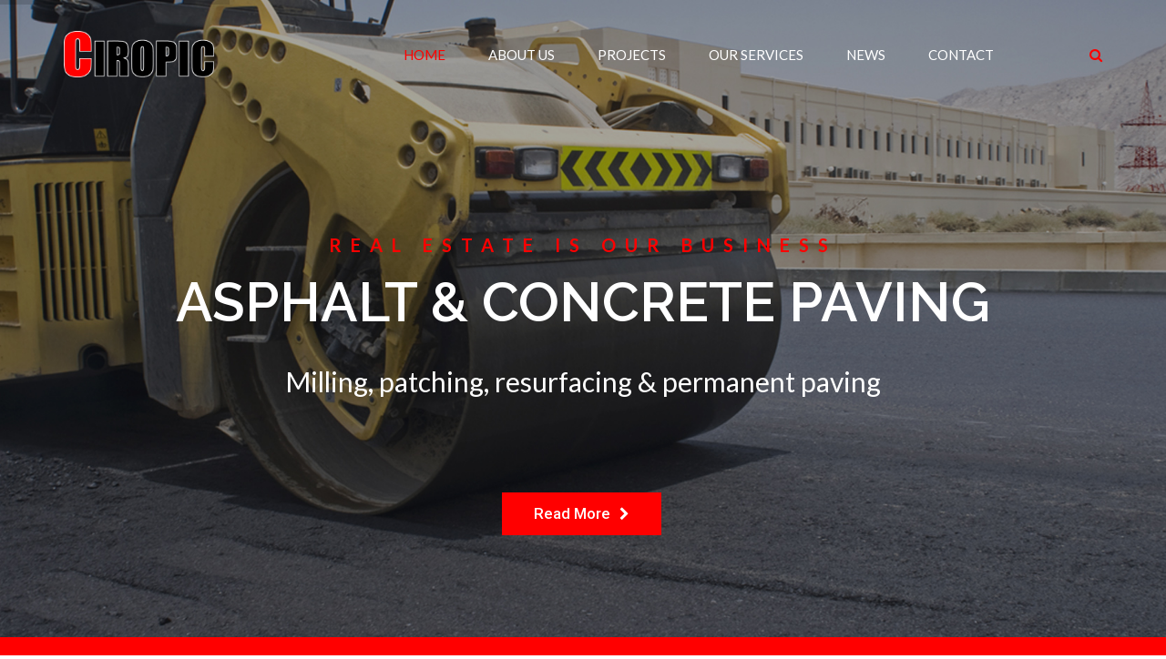

--- FILE ---
content_type: text/html; charset=UTF-8
request_url: https://ciropic.com/
body_size: 119717
content:
<!doctype html>
<html lang="en-US">
<head>
	<meta charset="UTF-8">
	<meta name="viewport" content="width=device-width, initial-scale=1.0">
	<meta http-equiv="X-UA-Compatible" content="IE=edge">
	<link rel="profile" href="http://gmpg.org/xfn/11">
	<link rel="pingback" href="https://ciropic.com/xmlrpc.php">
	<title>Ciropic &#8211; Real estate acquisition and development</title>
<meta name='robots' content='max-image-preview:large' />
<link rel='dns-prefetch' href='//fonts.googleapis.com' />
<link rel='preconnect' href='https://fonts.gstatic.com' crossorigin />
<link rel="alternate" type="application/rss+xml" title="Ciropic &raquo; Feed" href="https://ciropic.com/feed/" />
<link rel="alternate" type="application/rss+xml" title="Ciropic &raquo; Comments Feed" href="https://ciropic.com/comments/feed/" />
<link rel="alternate" title="oEmbed (JSON)" type="application/json+oembed" href="https://ciropic.com/wp-json/oembed/1.0/embed?url=https%3A%2F%2Fciropic.com%2F" />
<link rel="alternate" title="oEmbed (XML)" type="text/xml+oembed" href="https://ciropic.com/wp-json/oembed/1.0/embed?url=https%3A%2F%2Fciropic.com%2F&#038;format=xml" />
<style id='wp-img-auto-sizes-contain-inline-css' type='text/css'>
img:is([sizes=auto i],[sizes^="auto," i]){contain-intrinsic-size:3000px 1500px}
/*# sourceURL=wp-img-auto-sizes-contain-inline-css */
</style>
<style id='wp-emoji-styles-inline-css' type='text/css'>

	img.wp-smiley, img.emoji {
		display: inline !important;
		border: none !important;
		box-shadow: none !important;
		height: 1em !important;
		width: 1em !important;
		margin: 0 0.07em !important;
		vertical-align: -0.1em !important;
		background: none !important;
		padding: 0 !important;
	}
/*# sourceURL=wp-emoji-styles-inline-css */
</style>
<style id='wp-block-library-inline-css' type='text/css'>
:root{--wp-block-synced-color:#7a00df;--wp-block-synced-color--rgb:122,0,223;--wp-bound-block-color:var(--wp-block-synced-color);--wp-editor-canvas-background:#ddd;--wp-admin-theme-color:#007cba;--wp-admin-theme-color--rgb:0,124,186;--wp-admin-theme-color-darker-10:#006ba1;--wp-admin-theme-color-darker-10--rgb:0,107,160.5;--wp-admin-theme-color-darker-20:#005a87;--wp-admin-theme-color-darker-20--rgb:0,90,135;--wp-admin-border-width-focus:2px}@media (min-resolution:192dpi){:root{--wp-admin-border-width-focus:1.5px}}.wp-element-button{cursor:pointer}:root .has-very-light-gray-background-color{background-color:#eee}:root .has-very-dark-gray-background-color{background-color:#313131}:root .has-very-light-gray-color{color:#eee}:root .has-very-dark-gray-color{color:#313131}:root .has-vivid-green-cyan-to-vivid-cyan-blue-gradient-background{background:linear-gradient(135deg,#00d084,#0693e3)}:root .has-purple-crush-gradient-background{background:linear-gradient(135deg,#34e2e4,#4721fb 50%,#ab1dfe)}:root .has-hazy-dawn-gradient-background{background:linear-gradient(135deg,#faaca8,#dad0ec)}:root .has-subdued-olive-gradient-background{background:linear-gradient(135deg,#fafae1,#67a671)}:root .has-atomic-cream-gradient-background{background:linear-gradient(135deg,#fdd79a,#004a59)}:root .has-nightshade-gradient-background{background:linear-gradient(135deg,#330968,#31cdcf)}:root .has-midnight-gradient-background{background:linear-gradient(135deg,#020381,#2874fc)}:root{--wp--preset--font-size--normal:16px;--wp--preset--font-size--huge:42px}.has-regular-font-size{font-size:1em}.has-larger-font-size{font-size:2.625em}.has-normal-font-size{font-size:var(--wp--preset--font-size--normal)}.has-huge-font-size{font-size:var(--wp--preset--font-size--huge)}.has-text-align-center{text-align:center}.has-text-align-left{text-align:left}.has-text-align-right{text-align:right}.has-fit-text{white-space:nowrap!important}#end-resizable-editor-section{display:none}.aligncenter{clear:both}.items-justified-left{justify-content:flex-start}.items-justified-center{justify-content:center}.items-justified-right{justify-content:flex-end}.items-justified-space-between{justify-content:space-between}.screen-reader-text{border:0;clip-path:inset(50%);height:1px;margin:-1px;overflow:hidden;padding:0;position:absolute;width:1px;word-wrap:normal!important}.screen-reader-text:focus{background-color:#ddd;clip-path:none;color:#444;display:block;font-size:1em;height:auto;left:5px;line-height:normal;padding:15px 23px 14px;text-decoration:none;top:5px;width:auto;z-index:100000}html :where(.has-border-color){border-style:solid}html :where([style*=border-top-color]){border-top-style:solid}html :where([style*=border-right-color]){border-right-style:solid}html :where([style*=border-bottom-color]){border-bottom-style:solid}html :where([style*=border-left-color]){border-left-style:solid}html :where([style*=border-width]){border-style:solid}html :where([style*=border-top-width]){border-top-style:solid}html :where([style*=border-right-width]){border-right-style:solid}html :where([style*=border-bottom-width]){border-bottom-style:solid}html :where([style*=border-left-width]){border-left-style:solid}html :where(img[class*=wp-image-]){height:auto;max-width:100%}:where(figure){margin:0 0 1em}html :where(.is-position-sticky){--wp-admin--admin-bar--position-offset:var(--wp-admin--admin-bar--height,0px)}@media screen and (max-width:600px){html :where(.is-position-sticky){--wp-admin--admin-bar--position-offset:0px}}

/*# sourceURL=wp-block-library-inline-css */
</style><style id='global-styles-inline-css' type='text/css'>
:root{--wp--preset--aspect-ratio--square: 1;--wp--preset--aspect-ratio--4-3: 4/3;--wp--preset--aspect-ratio--3-4: 3/4;--wp--preset--aspect-ratio--3-2: 3/2;--wp--preset--aspect-ratio--2-3: 2/3;--wp--preset--aspect-ratio--16-9: 16/9;--wp--preset--aspect-ratio--9-16: 9/16;--wp--preset--color--black: #000000;--wp--preset--color--cyan-bluish-gray: #abb8c3;--wp--preset--color--white: #ffffff;--wp--preset--color--pale-pink: #f78da7;--wp--preset--color--vivid-red: #cf2e2e;--wp--preset--color--luminous-vivid-orange: #ff6900;--wp--preset--color--luminous-vivid-amber: #fcb900;--wp--preset--color--light-green-cyan: #7bdcb5;--wp--preset--color--vivid-green-cyan: #00d084;--wp--preset--color--pale-cyan-blue: #8ed1fc;--wp--preset--color--vivid-cyan-blue: #0693e3;--wp--preset--color--vivid-purple: #9b51e0;--wp--preset--gradient--vivid-cyan-blue-to-vivid-purple: linear-gradient(135deg,rgb(6,147,227) 0%,rgb(155,81,224) 100%);--wp--preset--gradient--light-green-cyan-to-vivid-green-cyan: linear-gradient(135deg,rgb(122,220,180) 0%,rgb(0,208,130) 100%);--wp--preset--gradient--luminous-vivid-amber-to-luminous-vivid-orange: linear-gradient(135deg,rgb(252,185,0) 0%,rgb(255,105,0) 100%);--wp--preset--gradient--luminous-vivid-orange-to-vivid-red: linear-gradient(135deg,rgb(255,105,0) 0%,rgb(207,46,46) 100%);--wp--preset--gradient--very-light-gray-to-cyan-bluish-gray: linear-gradient(135deg,rgb(238,238,238) 0%,rgb(169,184,195) 100%);--wp--preset--gradient--cool-to-warm-spectrum: linear-gradient(135deg,rgb(74,234,220) 0%,rgb(151,120,209) 20%,rgb(207,42,186) 40%,rgb(238,44,130) 60%,rgb(251,105,98) 80%,rgb(254,248,76) 100%);--wp--preset--gradient--blush-light-purple: linear-gradient(135deg,rgb(255,206,236) 0%,rgb(152,150,240) 100%);--wp--preset--gradient--blush-bordeaux: linear-gradient(135deg,rgb(254,205,165) 0%,rgb(254,45,45) 50%,rgb(107,0,62) 100%);--wp--preset--gradient--luminous-dusk: linear-gradient(135deg,rgb(255,203,112) 0%,rgb(199,81,192) 50%,rgb(65,88,208) 100%);--wp--preset--gradient--pale-ocean: linear-gradient(135deg,rgb(255,245,203) 0%,rgb(182,227,212) 50%,rgb(51,167,181) 100%);--wp--preset--gradient--electric-grass: linear-gradient(135deg,rgb(202,248,128) 0%,rgb(113,206,126) 100%);--wp--preset--gradient--midnight: linear-gradient(135deg,rgb(2,3,129) 0%,rgb(40,116,252) 100%);--wp--preset--font-size--small: 13px;--wp--preset--font-size--medium: 20px;--wp--preset--font-size--large: 36px;--wp--preset--font-size--x-large: 42px;--wp--preset--spacing--20: 0.44rem;--wp--preset--spacing--30: 0.67rem;--wp--preset--spacing--40: 1rem;--wp--preset--spacing--50: 1.5rem;--wp--preset--spacing--60: 2.25rem;--wp--preset--spacing--70: 3.38rem;--wp--preset--spacing--80: 5.06rem;--wp--preset--shadow--natural: 6px 6px 9px rgba(0, 0, 0, 0.2);--wp--preset--shadow--deep: 12px 12px 50px rgba(0, 0, 0, 0.4);--wp--preset--shadow--sharp: 6px 6px 0px rgba(0, 0, 0, 0.2);--wp--preset--shadow--outlined: 6px 6px 0px -3px rgb(255, 255, 255), 6px 6px rgb(0, 0, 0);--wp--preset--shadow--crisp: 6px 6px 0px rgb(0, 0, 0);}:where(.is-layout-flex){gap: 0.5em;}:where(.is-layout-grid){gap: 0.5em;}body .is-layout-flex{display: flex;}.is-layout-flex{flex-wrap: wrap;align-items: center;}.is-layout-flex > :is(*, div){margin: 0;}body .is-layout-grid{display: grid;}.is-layout-grid > :is(*, div){margin: 0;}:where(.wp-block-columns.is-layout-flex){gap: 2em;}:where(.wp-block-columns.is-layout-grid){gap: 2em;}:where(.wp-block-post-template.is-layout-flex){gap: 1.25em;}:where(.wp-block-post-template.is-layout-grid){gap: 1.25em;}.has-black-color{color: var(--wp--preset--color--black) !important;}.has-cyan-bluish-gray-color{color: var(--wp--preset--color--cyan-bluish-gray) !important;}.has-white-color{color: var(--wp--preset--color--white) !important;}.has-pale-pink-color{color: var(--wp--preset--color--pale-pink) !important;}.has-vivid-red-color{color: var(--wp--preset--color--vivid-red) !important;}.has-luminous-vivid-orange-color{color: var(--wp--preset--color--luminous-vivid-orange) !important;}.has-luminous-vivid-amber-color{color: var(--wp--preset--color--luminous-vivid-amber) !important;}.has-light-green-cyan-color{color: var(--wp--preset--color--light-green-cyan) !important;}.has-vivid-green-cyan-color{color: var(--wp--preset--color--vivid-green-cyan) !important;}.has-pale-cyan-blue-color{color: var(--wp--preset--color--pale-cyan-blue) !important;}.has-vivid-cyan-blue-color{color: var(--wp--preset--color--vivid-cyan-blue) !important;}.has-vivid-purple-color{color: var(--wp--preset--color--vivid-purple) !important;}.has-black-background-color{background-color: var(--wp--preset--color--black) !important;}.has-cyan-bluish-gray-background-color{background-color: var(--wp--preset--color--cyan-bluish-gray) !important;}.has-white-background-color{background-color: var(--wp--preset--color--white) !important;}.has-pale-pink-background-color{background-color: var(--wp--preset--color--pale-pink) !important;}.has-vivid-red-background-color{background-color: var(--wp--preset--color--vivid-red) !important;}.has-luminous-vivid-orange-background-color{background-color: var(--wp--preset--color--luminous-vivid-orange) !important;}.has-luminous-vivid-amber-background-color{background-color: var(--wp--preset--color--luminous-vivid-amber) !important;}.has-light-green-cyan-background-color{background-color: var(--wp--preset--color--light-green-cyan) !important;}.has-vivid-green-cyan-background-color{background-color: var(--wp--preset--color--vivid-green-cyan) !important;}.has-pale-cyan-blue-background-color{background-color: var(--wp--preset--color--pale-cyan-blue) !important;}.has-vivid-cyan-blue-background-color{background-color: var(--wp--preset--color--vivid-cyan-blue) !important;}.has-vivid-purple-background-color{background-color: var(--wp--preset--color--vivid-purple) !important;}.has-black-border-color{border-color: var(--wp--preset--color--black) !important;}.has-cyan-bluish-gray-border-color{border-color: var(--wp--preset--color--cyan-bluish-gray) !important;}.has-white-border-color{border-color: var(--wp--preset--color--white) !important;}.has-pale-pink-border-color{border-color: var(--wp--preset--color--pale-pink) !important;}.has-vivid-red-border-color{border-color: var(--wp--preset--color--vivid-red) !important;}.has-luminous-vivid-orange-border-color{border-color: var(--wp--preset--color--luminous-vivid-orange) !important;}.has-luminous-vivid-amber-border-color{border-color: var(--wp--preset--color--luminous-vivid-amber) !important;}.has-light-green-cyan-border-color{border-color: var(--wp--preset--color--light-green-cyan) !important;}.has-vivid-green-cyan-border-color{border-color: var(--wp--preset--color--vivid-green-cyan) !important;}.has-pale-cyan-blue-border-color{border-color: var(--wp--preset--color--pale-cyan-blue) !important;}.has-vivid-cyan-blue-border-color{border-color: var(--wp--preset--color--vivid-cyan-blue) !important;}.has-vivid-purple-border-color{border-color: var(--wp--preset--color--vivid-purple) !important;}.has-vivid-cyan-blue-to-vivid-purple-gradient-background{background: var(--wp--preset--gradient--vivid-cyan-blue-to-vivid-purple) !important;}.has-light-green-cyan-to-vivid-green-cyan-gradient-background{background: var(--wp--preset--gradient--light-green-cyan-to-vivid-green-cyan) !important;}.has-luminous-vivid-amber-to-luminous-vivid-orange-gradient-background{background: var(--wp--preset--gradient--luminous-vivid-amber-to-luminous-vivid-orange) !important;}.has-luminous-vivid-orange-to-vivid-red-gradient-background{background: var(--wp--preset--gradient--luminous-vivid-orange-to-vivid-red) !important;}.has-very-light-gray-to-cyan-bluish-gray-gradient-background{background: var(--wp--preset--gradient--very-light-gray-to-cyan-bluish-gray) !important;}.has-cool-to-warm-spectrum-gradient-background{background: var(--wp--preset--gradient--cool-to-warm-spectrum) !important;}.has-blush-light-purple-gradient-background{background: var(--wp--preset--gradient--blush-light-purple) !important;}.has-blush-bordeaux-gradient-background{background: var(--wp--preset--gradient--blush-bordeaux) !important;}.has-luminous-dusk-gradient-background{background: var(--wp--preset--gradient--luminous-dusk) !important;}.has-pale-ocean-gradient-background{background: var(--wp--preset--gradient--pale-ocean) !important;}.has-electric-grass-gradient-background{background: var(--wp--preset--gradient--electric-grass) !important;}.has-midnight-gradient-background{background: var(--wp--preset--gradient--midnight) !important;}.has-small-font-size{font-size: var(--wp--preset--font-size--small) !important;}.has-medium-font-size{font-size: var(--wp--preset--font-size--medium) !important;}.has-large-font-size{font-size: var(--wp--preset--font-size--large) !important;}.has-x-large-font-size{font-size: var(--wp--preset--font-size--x-large) !important;}
/*# sourceURL=global-styles-inline-css */
</style>

<style id='classic-theme-styles-inline-css' type='text/css'>
/*! This file is auto-generated */
.wp-block-button__link{color:#fff;background-color:#32373c;border-radius:9999px;box-shadow:none;text-decoration:none;padding:calc(.667em + 2px) calc(1.333em + 2px);font-size:1.125em}.wp-block-file__button{background:#32373c;color:#fff;text-decoration:none}
/*# sourceURL=/wp-includes/css/classic-themes.min.css */
</style>
<link rel='stylesheet' id='contact-form-7-css' href='https://ciropic.com/wp-content/plugins/contact-form-7/includes/css/styles.css?ver=6.1.4' type='text/css' media='all' />
<link rel='stylesheet' id='rs-plugin-settings-css' href='https://ciropic.com/wp-content/plugins/revslider/public/assets/css/settings.css?ver=5.4.7.4' type='text/css' media='all' />
<style id='rs-plugin-settings-inline-css' type='text/css'>
.title4{text-transform:uppercase;  letter-spacing:10px; font-family:"Lato",sans-serif; font-weight:700; font-size:20px}.title1{text-transform:uppercase; font-size:60px}.slider-des{font-size:30px}.tp-caption.tp-resizeme p{text-align:center}
/*# sourceURL=rs-plugin-settings-inline-css */
</style>
<link rel='stylesheet' id='js_composer_front-css' href='https://ciropic.com/wp-content/plugins/js_composer/assets/css/js_composer.min.css?ver=5.4.7' type='text/css' media='all' />
<link rel='stylesheet' id='gtbuilder-gfonts-css' href='//fonts.googleapis.com/css?family=Lato%3A400%2C600%2C700%7CRaleway%3A400%2C500%2C600%2C700%26subset%3Dlatin%2Clatin-ext&#038;ver=2.8' type='text/css' media='all' />
<link rel='stylesheet' id='bootstrap-css' href='https://ciropic.com/wp-content/themes/gtbuilder/assets/css/bootstrap.min.css?ver=2.8' type='text/css' media='all' />
<link rel='stylesheet' id='font-awesome-css' href='https://ciropic.com/wp-content/plugins/js_composer/assets/lib/bower/font-awesome/css/font-awesome.min.css?ver=5.4.7' type='text/css' media='all' />
<link rel='stylesheet' id='owl-carousel-css' href='https://ciropic.com/wp-content/themes/gtbuilder/assets/css/owl.carousel.css?ver=2.8' type='text/css' media='all' />
<link rel='stylesheet' id='owl-theme-css' href='https://ciropic.com/wp-content/themes/gtbuilder/assets/css/owl.theme.css?ver=2.8' type='text/css' media='all' />
<link rel='stylesheet' id='owl-transitions-css' href='https://ciropic.com/wp-content/themes/gtbuilder/assets/css/owl.transitions.css?ver=2.8' type='text/css' media='all' />
<link rel='stylesheet' id='meanmenu-css' href='https://ciropic.com/wp-content/themes/gtbuilder/assets/css/meanmenu.min.css?ver=2.8' type='text/css' media='all' />
<link rel='stylesheet' id='gtbuilder-default-css' href='https://ciropic.com/wp-content/themes/gtbuilder/assets/css/default.css?ver=2.8' type='text/css' media='all' />
<link rel='stylesheet' id='gtbuilder-style-css' href='https://ciropic.com/wp-content/themes/gtbuilder/assets/css/style.css?ver=2.8' type='text/css' media='all' />
<link rel='stylesheet' id='gtbuilder-responsive-css' href='https://ciropic.com/wp-content/themes/gtbuilder/assets/css/responsive.css?ver=2.8' type='text/css' media='all' />
<style id='gtbuilder-responsive-inline-css' type='text/css'>
.gtbuilder-primary-color,
a,
.single-footer a,
.mean-container .mean-nav ul li a.mean-expand,
.mean-container a.meanmenu-reveal,
.header-area .search-box .search-button i,
.header-page a,
.service-infotext-area .infoicon,
.service-infotext-area h3 a:hover,
.vc-projects-tab-area .tab-content-area .latest-project .single-project .project-overley .link a,
.testimonial-area .testimonial .single-testimonial h3,
.item-section-area .total-single-item-area .single-item-area .overley ul li a i:hover,
.item-section-area .total-single-item-area .content h3 a:hover,
.footer-top-area .footer-four ul li a:hover, .footer-top-area .footer-four ul li a:active,
.footer-top-area .footer-four ul li i,
.widget_gtbuilder_address ul li i,
.vc-contact-area ul li i,
.header-style-2 .header-area .search-box .search-button i,
.page-header-area ul li:last-child,
.project-overley .link a,
.project-page .tab-content-area .latest-project-page .single-project .project-overley .link a,
.project-isotope-area.style2 .project-overley .content p,
.service-page-main-section-area .single-service-area h3 a:hover,
.service-page-main-section-area .single-service-area h3:after,
.site-main .content-area-section .single-content-area .content-body h4 a:hover,
.site-main .content-area-section .single-content-area .content-body .read-more a,
.custom-search-input button,
.page-sidebar-area .single-sidebar ul li a:hover,
.vc-contact-area ul li a:hover,
.site-main .content-area-section .single-content-area .content-body > h3.media-heading > a:hover,
.comments-area .main-comments .comments-body .replay-area a i,
.content-body a:hover,
.single-team-meta .icon,
.t-center > a:hover {
color: #ff0000;
}

.gtbuilder-primary-bgcolor,
ul.gtbuilder-list li::before,
.mean-container a.meanmenu-reveal span,
.vc-projects-tab-area .tab-content-area .latest-project .owl-buttons div,
.testimonial-area .testimonial .single-testimonial p.designation:after,
.owl-custom-nav .owl-prev,
.owl-custom-nav .owl-next,
.about-company-area .who-we-are-area .owl-buttons div,
.about-company-area .content-area h3:after,
.about-company-area .our-capability-area h3:after,
.about-company-area .panel-default > .panel-heading:hover,
.about-company-area .our-capability-area .panel-default > .panel-heading.active,
.service-page-main-section-area .single-service-area h3::after,
.project-isotope-area.style2 .project-overley .link a,
.vc-post-slider-area .content p:after,
.vc-post-slider-area .item-section-area .total-single-item-area .single-item-area .overley ul li a i:hover,
.gtbuilder-cta-widget,
.footer-top-area .single-footer .footer-social-media-area ul li a,
#scrollUp,
.pagination-area ul li.active a,
.pagination-area ul li a:hover,
.woocommerce nav.woocommerce-pagination ul li span.current,
.woocommerce nav.woocommerce-pagination ul li a:hover,
.page-sidebar-area .single-sidebar h3:after,
.vc-contact-area h3:after,
#respond form .btn-send,
.project-detail-area .project-gallery .owl-buttons div,
.main-single-item-area .main-single-team-content .team-content:after,
.main-single-item-area .main-single-team-content .single-team-social-media ul li a,
.error-page-area .error-page-message .home-page a,
input[type="submit"],
.gt-btn-small,
.tagcloud a {
background-color: #ff0000;
}

.header-area .search-box .search-text,
.mean-bar,
.stick,
.vc-projects-tab-area .tab-list-area ul li.active,
.testimonial-area .testimonial .owl-pagination .owl-page span,
.vc-post-slider-area .item-section-area .total-single-item-area .single-item-area .overley ul li a i:hover,
.project-page .tab-list-area ul li.active{
border-color: #ff0000;
}

.client-logo-area .owl-buttons .owl-prev,
.client-logo-area .owl-buttons .owl-next,
.project-single-gallery .owl-buttons .owl-prev,
.project-single-gallery .owl-buttons .owl-next,
.single-product-tab .owl-buttons .owl-prev,
.single-product-tab .owl-buttons .owl-next,
.related-product-area .owl-buttons div {
background-color: #ff0000 !important;
}

.item-section-area .total-single-item-area .single-item-area .overley {
background: rgba(255, 0, 0, 0.7) none repeat scroll 0 0;
}

.gtbuilder-secondery-color,
a:hover,
.header-page a:hover,
.mean-container .mean-nav ul li a:hover,
.project-overley .link a:hover,
.vc-projects-tab-area .tab-content-area .latest-project .single-project .project-overley .content h3 a:hover,
.vc-projects-tab-area .tab-content-area .latest-project .single-project .project-overley .link a:hover,
.project-page .tab-content-area .latest-project-page .single-project .project-overley .content h3 a:hover,
.project-page .tab-content-area .latest-project-page .single-project .project-overley .link a:hover {
color: #000000;
}

.gtbuilder-secondery-bgcolor,
.advertisement-area .view-store a:hover,
.call-to-action-area .slider-bottom .btn:hover,
.tagcloud a:hover,
input[type="submit"]:hover,
.gt-btn-small:hover,
.gt-btn-active,
#scrollUp:hover {
background-color: #000000;
}

.client-logo-area .single-logo:hover,
.call-to-action-area .slider-bottom .btn:hover {
border-color: #000000;
}


.footer-top-area {
background-color: #222222;
}
.footer-top-area .single-footer h3 {
color: #ffffff;
}
.footer-top-area .single-footer {
color: #b3b3b3;
}
.footer-bottom-area {
background-color: #000000;
}
.footer-bottom-area .footer-bottom p {
color: #ffffff;
}

.header-area .main-menu-area ul li a {
font-family: Lato, sans-serif;
font-size : 15px;
line-height : 24px;
color: #000000;
}
.header-area.stick .main-menu-area ul li a,
.header-style-2 .header-area.stick .main-menu-area ul li a{
color: #000000;
}
.header-area .main-menu-area ul li a:hover,
.header-area .main-menu-area ul.menu > li.current-menu-item > a {
color: #fe0000;
}

.header-area.stick .main-menu-area ul li ul li a,
.header-style-2 .header-area.stick .main-menu-area ul li ul li a,
.header-area .main-menu-area ul li ul li a {
color: #ffffff;
}

.header-area .main-menu-area ul li ul li{
background-color: #fe0000;
}

.header-area .main-menu-area ul li ul li:hover {
background-color: #000000;
}

body {
font-family: Lato, sans-serif;
font-size: 15px;
line-height: 26px;
}
h1 {
font-family: Raleway, sans-serif;
font-size: 40px;
line-height: 44px;
}
h2 {
font-family: Raleway, sans-serif;
font-size: 28px;
line-height: 31px;
}
h3 {
font-family: Raleway, sans-serif;
font-size: 20px;
line-height: 22px;
}
h4 {
font-family: Raleway, sans-serif;
font-size: 16px;
line-height: 18px;
}
h5 {
font-family: Raleway, sans-serif;
font-size: 14px;
line-height: 16px;
}
h6 {
font-family: Raleway, sans-serif;
font-size: 12px;
line-height: 14px;
}

#tophead .tophead-contact .fa,
#tophead .tophead-social li a:hover {
	color: #ff0000;
}

.site-main{
padding-top: 0px;
padding-bottom: 0px;
}
.page-header-area{
	background: rgba(0, 0, 0, 0) url(https://ciropic.com/wp-content/themes/gtbuilder/assets/img/banner.jpg) no-repeat scroll center center / cover;
}


.vc_tta-color-grey.vc_tta-style-flat .vc_tta-panel .vc_tta-panel-heading:focus, .vc_tta-color-grey.vc_tta-style-flat .vc_tta-panel .vc_tta-panel-heading:hover,
.vc_tta-color-grey.vc_tta-style-flat .vc_active .vc_tta-panel-heading {
background-color: #ff0000 !important;
}
.wpb_gallery .wpb_flexslider .flex-direction-nav a {
background-color: #ff0000;
}
.wpb_gallery .wpb_flexslider .flex-direction-nav a:hover,
.wpb_gallery .wpb_flexslider .flex-direction-nav a:active {
background-color: #000000;
}
.gtbuilder-button a{
background-color: #ff0000 !important;
}
.gtbuilder-button a:hover, .gtbuilder-button a:active{
background-color: #000000 !important;
}

.product-grid-view .woo-shop-top .view-mode ul li:first-child .fa,
.product-list-view .woo-shop-top .view-mode ul li:last-child .fa,
.woocommerce ul.products li.product h3 a:hover,
.woocommerce ul.products li.product .price,
.woocommerce .product-thumb-area .product-info ul li a:hover .fa,
.woocommerce a.woocommerce-review-link:hover,
.woocommerce div.product p.price, .woocommerce div.product span.price,
.woocommerce div.product .product-meta a:hover,
.woocommerce div.product .woocommerce-tabs ul.tabs li.active a,
.woocommerce-message::before,
.woocommerce-info::before {
	color: #ff0000;
}

.woocommerce ul.products li.product .onsale,
.woocommerce span.onsale,
.woocommerce a.added_to_cart,
.woocommerce div.product form.cart .button,
.woocommerce #respond input#submit,
.woocommerce a.button,
.woocommerce button.button,
.woocommerce input.button,
p.demo_store,
.woocommerce #respond input#submit.disabled:hover, .woocommerce #respond input#submit:disabled:hover, .woocommerce #respond input#submit[disabled]:disabled:hover, .woocommerce a.button.disabled:hover, .woocommerce a.button:disabled:hover, .woocommerce a.button[disabled]:disabled:hover, .woocommerce button.button.disabled:hover, .woocommerce button.button:disabled:hover, .woocommerce button.button[disabled]:disabled:hover, .woocommerce input.button.disabled:hover, .woocommerce input.button:disabled:hover, .woocommerce input.button[disabled]:disabled:hover,
.woocommerce #respond input#submit.alt, .woocommerce a.button.alt, .woocommerce button.button.alt, .woocommerce input.button.alt,
.woocommerce-account .woocommerce-MyAccount-navigation ul li a {
	background-color: #ff0000;
}

.woocommerce-message,
.woocommerce-info {
	border-color: #ff0000;
}

.woocommerce .product-thumb-area .overlay {
    background-color: rgba(255, 0, 0, 0.8);
}

.rt-owl-nav-2 .owl-theme .owl-buttons > div {
	background-color: #ff0000 !important;
}
.rt-owl-team-2 .vc-team-meta .name {
    background-color: #ff0000;
}
.rt-owl-team-2 .vc-item .vc-overly {
    background-color: rgba(255, 0, 0, 0.8);
}
.rt-owl-testimonial-2 .rt-vc-meta .designation {
    color: #ff0000;
}
.rt-owl-testimonial-2 .owl-pagination .owl-page.active span {
    background-color: #ff0000;
}body{
   margin: 0 auto;
}
/*# sourceURL=gtbuilder-responsive-inline-css */
</style>
<link rel='stylesheet' id='child-style-css' href='https://ciropic.com/wp-content/themes/gtbuilder-child/style.css?ver=14c767fa03381c96ca1e9c8f4f0fb291' type='text/css' media='all' />
<link rel="preload" as="style" href="https://fonts.googleapis.com/css?family=Lato%7CRaleway&#038;display=swap&#038;ver=1740570110" /><link rel="stylesheet" href="https://fonts.googleapis.com/css?family=Lato%7CRaleway&#038;display=swap&#038;ver=1740570110" media="print" onload="this.media='all'"><noscript><link rel="stylesheet" href="https://fonts.googleapis.com/css?family=Lato%7CRaleway&#038;display=swap&#038;ver=1740570110" /></noscript><script type="text/javascript" src="https://ciropic.com/wp-includes/js/jquery/jquery.min.js?ver=3.7.1" id="jquery-core-js"></script>
<script type="text/javascript" src="https://ciropic.com/wp-includes/js/jquery/jquery-migrate.min.js?ver=3.4.1" id="jquery-migrate-js"></script>
<link rel="https://api.w.org/" href="https://ciropic.com/wp-json/" /><link rel="alternate" title="JSON" type="application/json" href="https://ciropic.com/wp-json/wp/v2/pages/6" /><link rel="EditURI" type="application/rsd+xml" title="RSD" href="https://ciropic.com/xmlrpc.php?rsd" />

<link rel="canonical" href="https://ciropic.com/" />
<link rel='shortlink' href='https://ciropic.com/' />
<meta name="generator" content="Redux 4.5.10" /><meta name="generator" content="Powered by WPBakery Page Builder - drag and drop page builder for WordPress."/>
<!--[if lte IE 9]><link rel="stylesheet" type="text/css" href="https://ciropic.com/wp-content/plugins/js_composer/assets/css/vc_lte_ie9.min.css" media="screen"><![endif]--><meta name="generator" content="Powered by Slider Revolution 5.4.7.4 - responsive, Mobile-Friendly Slider Plugin for WordPress with comfortable drag and drop interface." />
<link rel="icon" href="https://ciropic.com/wp-content/uploads/2018/07/cropped-cirology-favicon-32x32.jpg" sizes="32x32" />
<link rel="icon" href="https://ciropic.com/wp-content/uploads/2018/07/cropped-cirology-favicon-192x192.jpg" sizes="192x192" />
<link rel="apple-touch-icon" href="https://ciropic.com/wp-content/uploads/2018/07/cropped-cirology-favicon-180x180.jpg" />
<meta name="msapplication-TileImage" content="https://ciropic.com/wp-content/uploads/2018/07/cropped-cirology-favicon-270x270.jpg" />
<script type="text/javascript">function setREVStartSize(e){									
						try{ e.c=jQuery(e.c);var i=jQuery(window).width(),t=9999,r=0,n=0,l=0,f=0,s=0,h=0;
							if(e.responsiveLevels&&(jQuery.each(e.responsiveLevels,function(e,f){f>i&&(t=r=f,l=e),i>f&&f>r&&(r=f,n=e)}),t>r&&(l=n)),f=e.gridheight[l]||e.gridheight[0]||e.gridheight,s=e.gridwidth[l]||e.gridwidth[0]||e.gridwidth,h=i/s,h=h>1?1:h,f=Math.round(h*f),"fullscreen"==e.sliderLayout){var u=(e.c.width(),jQuery(window).height());if(void 0!=e.fullScreenOffsetContainer){var c=e.fullScreenOffsetContainer.split(",");if (c) jQuery.each(c,function(e,i){u=jQuery(i).length>0?u-jQuery(i).outerHeight(!0):u}),e.fullScreenOffset.split("%").length>1&&void 0!=e.fullScreenOffset&&e.fullScreenOffset.length>0?u-=jQuery(window).height()*parseInt(e.fullScreenOffset,0)/100:void 0!=e.fullScreenOffset&&e.fullScreenOffset.length>0&&(u-=parseInt(e.fullScreenOffset,0))}f=u}else void 0!=e.minHeight&&f<e.minHeight&&(f=e.minHeight);e.c.closest(".rev_slider_wrapper").css({height:f})					
						}catch(d){console.log("Failure at Presize of Slider:"+d)}						
					};</script>
<style type="text/css" data-type="vc_shortcodes-custom-css">.vc_custom_1476695695898{padding-top: 45px !important;padding-bottom: 80px !important;}.vc_custom_1477031930656{padding-top: 45px !important;padding-bottom: 80px !important;background-color: #f9f9f9 !important;}.vc_custom_1532427867286{padding-top: 45px !important;padding-bottom: 80px !important;background-image: url(http://2018projects.timefortheweb.in/wp-content/uploads/2016/08/testimonial.png?id=245) !important;background-position: center !important;background-repeat: no-repeat !important;background-size: cover !important;}.vc_custom_1476696258167{padding-top: 45px !important;padding-bottom: 80px !important;}.vc_custom_1574660414841{padding-top: 45px !important;padding-bottom: 60px !important;background-color: #f9f9f9 !important;}.vc_custom_1532429489431{padding-top: 45px !important;padding-bottom: 80px !important;background-image: url(http://2018projects.timefortheweb.in/wp-content/uploads/2016/08/video-bg.jpg?id=452) !important;}.vc_custom_1533734254998{padding-top: 45px !important;padding-bottom: 60px !important;background-color: #f9f9f9 !important;}.vc_custom_1739878766787{padding-top: 45px !important;padding-bottom: 80px !important;}.vc_custom_1474523875437{margin-bottom: 0px !important;}.vc_custom_1474107304314{margin-top: 0px !important;border-top-width: 0px !important;padding-top: 0px !important;}.vc_custom_1476854883821{padding-top: 35px !important;}.vc_custom_1609763119310{padding-top: 15px !important;}.vc_custom_1476854953074{padding-top: 35px !important;}.vc_custom_1739797241601{margin-top: 40px !important;}.vc_custom_1739797351880{margin-top: 55px !important;}.vc_custom_1739881136555{margin-bottom: 0px !important;}.vc_custom_1474178450830{margin-bottom: 0px !important;}.vc_custom_1533014120717{margin-top: 10px !important;margin-bottom: 15px !important;}.vc_custom_1739876948561{margin-bottom: 0px !important;}.vc_custom_1532427989739{margin-bottom: 0px !important;}.vc_custom_1533014130713{margin-top: 10px !important;margin-bottom: 25px !important;}.vc_custom_1532516487570{margin-bottom: 0px !important;}.vc_custom_1476778091407{margin-top: 10px !important;}.vc_custom_1474194091637{margin-bottom: 0px !important;}.vc_custom_1474194067127{margin-bottom: 0px !important;}.vc_custom_1474107304314{margin-top: 0px !important;border-top-width: 0px !important;padding-top: 0px !important;}.vc_custom_1475227083476{padding-top: 0px !important;}.vc_custom_1478692359165{margin-bottom: 0px !important;}</style><noscript><style type="text/css"> .wpb_animate_when_almost_visible { opacity: 1; }</style></noscript><link rel='stylesheet' id='vc_entypo-css' href='https://ciropic.com/wp-content/plugins/js_composer/assets/css/lib/vc-entypo/vc_entypo.min.css?ver=5.4.7' type='text/css' media='all' />
<link rel='stylesheet' id='vc_tta_style-css' href='https://ciropic.com/wp-content/plugins/js_composer/assets/css/js_composer_tta.min.css?ver=5.4.7' type='text/css' media='all' />
</head>
<body class="home wp-singular page-template-default page page-id-6 wp-theme-gtbuilder wp-child-theme-gtbuilder-child header-style-2 no-sidebar has-sticky product-grid-view wpb-js-composer js-comp-ver-5.4.7 vc_responsive">
	<div id="site-wrapper">
		 
		<header>
			<div class="header-area" id="sticker">
				<div class="container">
					<div class="row">
						<div class="col-sm-2 col-xs-12">
							<div class="logo-area">							
								<a class="dark-logo" href="https://ciropic.com"><img src="https://ciropic.com/wp-content/uploads/2025/02/ciropic-logo-1.png" alt="Ciropic"></a>
								<a class="light-logo" href="https://ciropic.com"><img src="https://ciropic.com/wp-content/uploads/2025/02/ciropic-logo-1.png" alt="Ciropic"></a>
							</div>				
						</div>
						<div class="col-sm-9 col-xs-12">
							<div class="main-menu-area" id="primary-menu-area">							
								<nav class="menu-menu-1-container"><ul id="menu-menu-1" class="menu"><li id="menu-item-768" class="menu-item menu-item-type-post_type menu-item-object-page menu-item-home current-menu-item page_item page-item-6 current_page_item menu-item-768"><a href="https://ciropic.com/" aria-current="page">Home</a></li>
<li id="menu-item-735" class="menu-item menu-item-type-post_type menu-item-object-page menu-item-has-children menu-item-735"><a href="https://ciropic.com/about/">About Us</a>
<ul class="sub-menu">
	<li id="menu-item-425" class="menu-item menu-item-type-post_type menu-item-object-page menu-item-425"><a href="https://ciropic.com/our-expert-team/">Our Expert Team</a></li>
</ul>
</li>
<li id="menu-item-751" class="menu-item menu-item-type-post_type menu-item-object-page menu-item-751"><a href="https://ciropic.com/our-projects/">Projects</a></li>
<li id="menu-item-744" class="menu-item menu-item-type-post_type menu-item-object-page menu-item-744"><a href="https://ciropic.com/our-services/">Our Services</a></li>
<li id="menu-item-1143" class="menu-item menu-item-type-post_type menu-item-object-page menu-item-1143"><a href="https://ciropic.com/posts/">News</a></li>
<li id="menu-item-497" class="menu-item menu-item-type-post_type menu-item-object-page menu-item-497"><a href="https://ciropic.com/contact/">Contact</a></li>
</ul></nav>							</div>				
						</div>
													<div class="col-sm-1 col-xs-12">
								<div class="search-box-area">
									<div class="search-box">
										<form role="search" method="get" action="https://ciropic.com/">
											<input type="text" name="s" class="search-text" placeholder="Search......" required>
											<a href="#" class="search-button"><i class="fa fa-search" aria-hidden="true"></i></a>
										</form>
									</div>
								</div>
							</div>						
											</div>
				</div>
			</div>
		</header><div class="site-main">
	<div class="container">
		<div class="row">
						<div class="col-sm-12 col-xs-12">
									<article id="post-6" class="post-6 page type-page status-publish hentry">
        <div class="page-content content-clear">
        <div class="vc_row wpb_row vc_row-fluid"><div class="wpb_column vc_column_container vc_col-sm-12"><div class="vc_column-inner vc_custom_1474523875437"><div class="wpb_wrapper"><link href="https://fonts.googleapis.com/css?family=Roboto:500" rel="stylesheet" property="stylesheet" type="text/css" media="all">
<div id="rev_slider_17_1_wrapper" class="rev_slider_wrapper fullwidthbanner-container" data-source="gallery" style="margin:0px auto;background:transparent;padding:0px;margin-top:0px;margin-bottom:0px;">
<!-- START REVOLUTION SLIDER 5.4.7.4 fullwidth mode -->
	<div id="rev_slider_17_1" class="rev_slider fullwidthabanner" style="display:none;" data-version="5.4.7.4">
<ul>	<!-- SLIDE  -->
	<li data-index="rs-56" data-transition="fade" data-slotamount="default" data-hideafterloop="0" data-hideslideonmobile="off"  data-easein="default" data-easeout="default" data-masterspeed="300"  data-thumb="https://ciropic.com/wp-content/uploads/2025/02/new-bannerpic01-100x50.jpg"  data-rotate="0"  data-saveperformance="off"  data-title="Slide" data-param1="" data-param2="" data-param3="" data-param4="" data-param5="" data-param6="" data-param7="" data-param8="" data-param9="" data-param10="" data-description="">
		<!-- MAIN IMAGE -->
		<img loading="lazy" decoding="async" src="https://ciropic.com/wp-content/plugins/revslider/admin/assets/images/dummy.png"  alt="" title="new-bannerpic01"  width="1920" height="909" data-lazyload="https://ciropic.com/wp-content/uploads/2025/02/new-bannerpic01.jpg" data-bgposition="center center" data-bgfit="cover" data-bgrepeat="no-repeat" data-bgparallax="off" class="rev-slidebg" data-no-retina>
		<!-- LAYERS -->

		<!-- LAYER NR. 1 -->
		<div class="tp-caption   tp-resizeme" 
			 id="slide-56-layer-15" 
			 data-x="['center','center','center','center']" data-hoffset="['0','0','0','3']" 
			 data-y="['top','top','top','top']" data-voffset="['260','260','260','18']" 
						data-lineheight="['22','22','22','32']"
			data-width="['none','none','none','90%']"
			data-height="['none','none','none','84']"
			data-whitespace="['nowrap','nowrap','nowrap','normal']"
 
			data-type="text" 
			data-responsive_offset="on" 

			data-frames='[{"delay":500,"speed":1500,"frame":"0","from":"y:-50px;opacity:0;","to":"o:1;","ease":"Power4.easeInOut"},{"delay":"+2300","speed":1000,"frame":"999","to":"y:[175%];","mask":"x:inherit;y:inherit;s:inherit;e:inherit;","ease":"Power2.easeInOut"}]'
			data-textAlign="['left','left','left','left']"
			data-paddingtop="[0,0,0,0]"
			data-paddingright="[0,0,0,0]"
			data-paddingbottom="[0,0,0,0]"
			data-paddingleft="[0,0,0,0]"

			style="z-index: 5; white-space: nowrap; font-size: 24px; line-height: 22px; font-weight: 700; color: #ff0000; letter-spacing: px;"><h4 class="title4">REAL ESTATE IS OUR BUSINESS</h4> </div>

		<!-- LAYER NR. 2 -->
		<div class="tp-caption   tp-resizeme" 
			 id="slide-56-layer-17" 
			 data-x="['center','center','center','center']" data-hoffset="['0','0','0','2']" 
			 data-y="['top','top','top','top']" data-voffset="['310','310','310','130']" 
						data-width="['none','none','none','90%']"
			data-height="none"
			data-whitespace="['nowrap','nowrap','nowrap','normal']"
 
			data-type="text" 
			data-responsive_offset="on" 

			data-frames='[{"delay":500,"speed":1500,"frame":"0","from":"x:left;","to":"o:1;","ease":"Power4.easeInOut"},{"delay":"+2300","speed":1000,"frame":"999","to":"y:[175%];","mask":"x:inherit;y:inherit;s:inherit;e:inherit;","ease":"Power2.easeInOut"}]'
			data-textAlign="['left','left','left','left']"
			data-paddingtop="[0,0,0,0]"
			data-paddingright="[0,0,0,0]"
			data-paddingbottom="[0,0,0,0]"
			data-paddingleft="[0,0,0,0]"

			style="z-index: 6; white-space: nowrap; font-size: 60px; line-height: 60px; font-weight: 800; color: rgba(255,255,255,1); letter-spacing: px;"><h1 class="title1">ASPHALT & CONCRETE PAVING</h1> </div>

		<!-- LAYER NR. 3 -->
		<div class="tp-caption   tp-resizeme" 
			 id="slide-56-layer-16" 
			 data-x="['center','center','center','left']" data-hoffset="['0','0','0','40']" 
			 data-y="['top','top','top','bottom']" data-voffset="['402','402','402','4']" 
						data-lineheight="['34','34','34','32']"
			data-width="['none','none','none','90%']"
			data-height="['none','none','none','159']"
			data-whitespace="['nowrap','nowrap','nowrap','normal']"
 
			data-type="text" 
			data-responsive_offset="on" 

			data-frames='[{"delay":500,"speed":1500,"frame":"0","from":"x:right;","to":"o:1;","ease":"Power4.easeInOut"},{"delay":"+2800","speed":1000,"frame":"999","to":"y:[175%];","mask":"x:inherit;y:inherit;s:inherit;e:inherit;","ease":"Power2.easeInOut"}]'
			data-textAlign="['left','left','left','left']"
			data-paddingtop="[0,0,0,0]"
			data-paddingright="[0,0,0,0]"
			data-paddingbottom="[0,0,0,0]"
			data-paddingleft="[0,0,0,0]"

			style="z-index: 7; white-space: nowrap; font-size: 20px; line-height: 34px; font-weight: 400; color: rgba(255,255,255,1); letter-spacing: px;"><p class="slider-des">Milling, patching, resurfacing & permanent paving </p> </div>

		<!-- LAYER NR. 4 -->
		<div class="tp-caption rev-btn rev-withicon " 
			 id="slide-56-layer-14" 
			 data-x="['center','center','center','center']" data-hoffset="['-1','-1','-1','-1']" 
			 data-y="['top','top','top','top']" data-voffset="['541','541','541','541']" 
						data-width="none"
			data-height="none"
			data-whitespace="nowrap"
 
			data-type="button" 
			data-actions='[{"event":"click","action":"simplelink","target":"_self","url":"http:\/\/www.ciropic.com\/service\/building-consultation\/","delay":""}]'
			data-responsive_offset="on" 
			data-responsive="off"
			data-frames='[{"delay":500,"speed":1500,"frame":"0","from":"y:bottom;","to":"o:1;","ease":"Power4.easeInOut"},{"delay":"+2500","speed":1000,"frame":"999","to":"y:[175%];","mask":"x:inherit;y:inherit;s:inherit;e:inherit;","ease":"Power2.easeInOut"},{"frame":"hover","speed":"0","ease":"Linear.easeNone","to":"o:1;rX:0;rY:0;rZ:0;z:0;","style":"c:rgba(255,255,255,1);bg:rgb(130,165,69);bs:solid;bw:0 0 0 0;"}]'
			data-textAlign="['left','left','left','left']"
			data-paddingtop="[15,15,15,15]"
			data-paddingright="[35,35,35,35]"
			data-paddingbottom="[15,15,15,15]"
			data-paddingleft="[35,35,35,35]"

			style="z-index: 8; white-space: nowrap; font-size: 17px; line-height: 17px; font-weight: 500; color: rgba(255,255,255,1); letter-spacing: px;font-family:Roboto;background-color:rgb(255,0,0);border-color:transparent;outline:none;box-shadow:none;box-sizing:border-box;-moz-box-sizing:border-box;-webkit-box-sizing:border-box;cursor:pointer;"><div class="button-style">Read More<i class="fa-icon-chevron-right"></i></div> </div>
	</li>
	<!-- SLIDE  -->
	<li data-index="rs-57" data-transition="fade" data-slotamount="default" data-hideafterloop="0" data-hideslideonmobile="off"  data-easein="default" data-easeout="default" data-masterspeed="300"  data-thumb="https://ciropic.com/wp-content/uploads/2025/02/new-bannerpic02-100x50.jpg"  data-rotate="0"  data-saveperformance="off"  data-title="Slide" data-param1="" data-param2="" data-param3="" data-param4="" data-param5="" data-param6="" data-param7="" data-param8="" data-param9="" data-param10="" data-description="">
		<!-- MAIN IMAGE -->
		<img loading="lazy" decoding="async" src="https://ciropic.com/wp-content/plugins/revslider/admin/assets/images/dummy.png"  alt="" title="new-bannerpic02"  width="1920" height="909" data-lazyload="https://ciropic.com/wp-content/uploads/2025/02/new-bannerpic02.jpg" data-bgposition="center center" data-bgfit="cover" data-bgrepeat="no-repeat" data-bgparallax="off" class="rev-slidebg" data-no-retina>
		<!-- LAYERS -->

		<!-- LAYER NR. 5 -->
		<div class="tp-caption   tp-resizeme" 
			 id="slide-57-layer-15" 
			 data-x="['center','center','center','center']" data-hoffset="['0','0','0','8']" 
			 data-y="['top','top','top','top']" data-voffset="['289','289','289','6']" 
						data-width="['none','none','none','90%']"
			data-height="none"
			data-whitespace="['nowrap','nowrap','nowrap','normal']"
 
			data-type="text" 
			data-responsive_offset="on" 

			data-frames='[{"delay":500,"speed":1500,"frame":"0","from":"y:-50px;opacity:0;","to":"o:1;","ease":"Power4.easeInOut"},{"delay":"+2300","speed":1000,"frame":"999","to":"y:[175%];","mask":"x:inherit;y:inherit;s:inherit;e:inherit;","ease":"Power2.easeInOut"}]'
			data-textAlign="['left','left','left','left']"
			data-paddingtop="[0,0,0,0]"
			data-paddingright="[0,0,0,0]"
			data-paddingbottom="[0,0,0,0]"
			data-paddingleft="[0,0,0,0]"

			style="z-index: 5; white-space: nowrap; font-size: 24px; line-height: 22px; font-weight: 700; color: #ff0000; letter-spacing: px;"><h4 class="title4">REAL ESTATE IS OUR BUSINESS </h4> </div>

		<!-- LAYER NR. 6 -->
		<div class="tp-caption   tp-resizeme" 
			 id="slide-57-layer-17" 
			 data-x="['center','center','center','center']" data-hoffset="['0','0','0','21']" 
			 data-y="['top','top','top','top']" data-voffset="['340','340','340','106']" 
						data-width="['none','none','none','90%']"
			data-height="none"
			data-whitespace="['nowrap','nowrap','nowrap','normal']"
 
			data-type="text" 
			data-responsive_offset="on" 

			data-frames='[{"delay":500,"speed":1500,"frame":"0","from":"x:left;","to":"o:1;","ease":"Power4.easeInOut"},{"delay":"+2300","speed":1000,"frame":"999","to":"y:[175%];","mask":"x:inherit;y:inherit;s:inherit;e:inherit;","ease":"Power2.easeInOut"}]'
			data-textAlign="['left','left','left','left']"
			data-paddingtop="[0,0,0,0]"
			data-paddingright="[0,0,0,0]"
			data-paddingbottom="[0,0,0,0]"
			data-paddingleft="[0,0,0,0]"

			style="z-index: 6; white-space: nowrap; font-size: 60px; line-height: 60px; font-weight: 800; color: rgba(255,255,255,1); letter-spacing: px;"><h1 class="title1">CONCRETE STREETSCAPES & ROADWAYS</h1> </div>

		<!-- LAYER NR. 7 -->
		<div class="tp-caption   tp-resizeme" 
			 id="slide-57-layer-16" 
			 data-x="['center','center','center','center']" data-hoffset="['1','1','1','14']" 
			 data-y="['top','top','top','top']" data-voffset="['430','430','430','223']" 
						data-width="['none','none','none','90%']"
			data-height="['none','none','none','161']"
			data-whitespace="['nowrap','nowrap','nowrap','normal']"
 
			data-type="text" 
			data-responsive_offset="on" 

			data-frames='[{"delay":500,"speed":1500,"frame":"0","from":"x:right;","to":"o:1;","ease":"Power4.easeInOut"},{"delay":"+2300","speed":1000,"frame":"999","to":"y:[175%];","mask":"x:inherit;y:inherit;s:inherit;e:inherit;","ease":"Power2.easeInOut"}]'
			data-textAlign="['left','left','left','left']"
			data-paddingtop="[0,0,0,0]"
			data-paddingright="[0,0,0,0]"
			data-paddingbottom="[0,0,0,0]"
			data-paddingleft="[0,0,0,0]"

			style="z-index: 7; white-space: nowrap; font-size: 20px; line-height: 24px; font-weight: 400; color: rgba(255,255,255,1); letter-spacing: px;"><p class="slider-des">Concrete driveways, sidewalks, curb & gutters</p> </div>

		<!-- LAYER NR. 8 -->
		<div class="tp-caption rev-btn rev-withicon " 
			 id="slide-57-layer-14" 
			 data-x="['center','center','center','center']" data-hoffset="['-1','-1','-1','-1']" 
			 data-y="['top','top','top','top']" data-voffset="['511','511','511','511']" 
						data-width="none"
			data-height="none"
			data-whitespace="nowrap"
 
			data-type="button" 
			data-actions='[{"event":"click","action":"simplelink","target":"_self","url":"http:\/\/www.ciropic.com\/service\/building-constructions-copy-2\/","delay":""}]'
			data-responsive_offset="on" 
			data-responsive="off"
			data-frames='[{"delay":500,"speed":1500,"frame":"0","from":"y:bottom;","to":"o:1;","ease":"Power4.easeInOut"},{"delay":"+2500","speed":1000,"frame":"999","to":"y:[175%];","mask":"x:inherit;y:inherit;s:inherit;e:inherit;","ease":"Power2.easeInOut"},{"frame":"hover","speed":"0","ease":"Linear.easeNone","to":"o:1;rX:0;rY:0;rZ:0;z:0;","style":"c:rgba(255,255,255,1);bg:rgb(130,165,69);bs:solid;bw:0 0 0 0;"}]'
			data-textAlign="['left','left','left','left']"
			data-paddingtop="[15,15,15,15]"
			data-paddingright="[35,35,35,35]"
			data-paddingbottom="[15,15,15,15]"
			data-paddingleft="[35,35,35,35]"

			style="z-index: 8; white-space: nowrap; font-size: 17px; line-height: 17px; font-weight: 500; color: rgba(255,255,255,1); letter-spacing: px;font-family:Roboto;background-color:rgb(255,0,0);border-color:transparent;outline:none;box-shadow:none;box-sizing:border-box;-moz-box-sizing:border-box;-webkit-box-sizing:border-box;cursor:pointer;"><div class="button-style">Read More<i class="fa-icon-chevron-right"></i></div> </div>
	</li>
	<!-- SLIDE  -->
	<li data-index="rs-58" data-transition="fade" data-slotamount="default" data-hideafterloop="0" data-hideslideonmobile="off"  data-easein="default" data-easeout="default" data-masterspeed="1190"  data-thumb="https://ciropic.com/wp-content/uploads/2025/02/new-bannerpic03-100x50.jpg"  data-rotate="0"  data-saveperformance="off"  data-title="Slide" data-param1="" data-param2="" data-param3="" data-param4="" data-param5="" data-param6="" data-param7="" data-param8="" data-param9="" data-param10="" data-description="">
		<!-- MAIN IMAGE -->
		<img loading="lazy" decoding="async" src="https://ciropic.com/wp-content/plugins/revslider/admin/assets/images/dummy.png"  alt="" title="new-bannerpic03"  width="1920" height="909" data-lazyload="https://ciropic.com/wp-content/uploads/2025/02/new-bannerpic03.jpg" data-bgposition="center center" data-bgfit="cover" data-bgrepeat="no-repeat" data-bgparallax="off" class="rev-slidebg" data-no-retina>
		<!-- LAYERS -->

		<!-- LAYER NR. 9 -->
		<div class="tp-caption   tp-resizeme" 
			 id="slide-58-layer-15" 
			 data-x="['center','center','center','center']" data-hoffset="['0','0','0','2']" 
			 data-y="['top','top','top','top']" data-voffset="['290','290','290','25']" 
						data-fontsize="['24','24','24','18']"
			data-lineheight="['22','22','22','32']"
			data-width="['none','none','none','90%']"
			data-height="none"
			data-whitespace="['nowrap','nowrap','nowrap','normal']"
 
			data-type="text" 
			data-responsive_offset="on" 

			data-frames='[{"delay":320,"speed":890,"frame":"0","from":"y:-50px;opacity:0;","to":"o:1;","ease":"Power4.easeInOut"},{"delay":"+2760","speed":1000,"frame":"999","to":"y:[175%];","mask":"x:inherit;y:inherit;s:inherit;e:inherit;","ease":"Power2.easeInOut"}]'
			data-textAlign="['left','left','left','left']"
			data-paddingtop="[0,0,0,0]"
			data-paddingright="[0,0,0,0]"
			data-paddingbottom="[0,0,0,0]"
			data-paddingleft="[0,0,0,0]"

			style="z-index: 5; white-space: nowrap; font-size: 24px; line-height: 22px; font-weight: 700; color: #ff0000; letter-spacing: px;"><h4 class="title4">REAL ESTATE IS OUR BUSINESS</h4> </div>

		<!-- LAYER NR. 10 -->
		<div class="tp-caption   tp-resizeme" 
			 id="slide-58-layer-17" 
			 data-x="['center','center','center','center']" data-hoffset="['1','1','1','4']" 
			 data-y="['middle','middle','middle','top']" data-voffset="['34','34','34','121']" 
						data-width="['none','none','none','90%']"
			data-height="none"
			data-whitespace="['nowrap','nowrap','nowrap','normal']"
 
			data-type="text" 
			data-responsive_offset="on" 

			data-frames='[{"delay":320,"speed":900,"frame":"0","from":"x:left;","to":"o:1;","ease":"Power4.easeInOut"},{"delay":"+2760","speed":1000,"frame":"999","to":"y:[175%];","mask":"x:inherit;y:inherit;s:inherit;e:inherit;","ease":"Power2.easeInOut"}]'
			data-textAlign="['left','left','left','left']"
			data-paddingtop="[0,0,0,0]"
			data-paddingright="[0,0,0,0]"
			data-paddingbottom="[0,0,0,0]"
			data-paddingleft="[0,0,0,0]"

			style="z-index: 6; white-space: nowrap; font-size: 60px; line-height: 60px; font-weight: 800; color: rgba(255,255,255,1); letter-spacing: px;"><h1 class="title1">ACQUISITIONS & SALES </h1> </div>

		<!-- LAYER NR. 11 -->
		<div class="tp-caption   tp-resizeme" 
			 id="slide-58-layer-16" 
			 data-x="['center','center','center','center']" data-hoffset="['0','0','0','6']" 
			 data-y="['middle','middle','middle','top']" data-voffset="['116','116','116','237']" 
						data-lineheight="['24','24','24','32']"
			data-width="['none','none','none','90%']"
			data-height="none"
			data-whitespace="['nowrap','nowrap','nowrap','normal']"
 
			data-type="text" 
			data-responsive_offset="on" 

			data-frames='[{"delay":300,"speed":910,"frame":"0","from":"x:right;","to":"o:1;","ease":"Power4.easeInOut"},{"delay":"+2760","speed":1000,"frame":"999","to":"y:[175%];","mask":"x:inherit;y:inherit;s:inherit;e:inherit;","ease":"Power2.easeInOut"}]'
			data-textAlign="['left','left','left','left']"
			data-paddingtop="[0,0,0,0]"
			data-paddingright="[0,0,0,0]"
			data-paddingbottom="[0,0,0,0]"
			data-paddingleft="[0,0,0,0]"

			style="z-index: 7; white-space: nowrap; font-size: 20px; line-height: 24px; font-weight: 400; color: rgba(255,255,255,1); letter-spacing: px;"><p class="slider-des">Guiding buyers & sellers from inquiry to closing</p> </div>

		<!-- LAYER NR. 12 -->
		<div class="tp-caption rev-btn rev-withicon " 
			 id="slide-58-layer-14" 
			 data-x="['center','center','center','center']" data-hoffset="['-1','-1','-1','-1']" 
			 data-y="['top','top','top','top']" data-voffset="['511','511','511','511']" 
						data-width="none"
			data-height="none"
			data-whitespace="nowrap"
 
			data-type="button" 
			data-actions='[{"event":"click","action":"simplelink","target":"_self","url":"http:\/\/www.ciropic.com\/service\/expert-consultation\/","delay":""}]'
			data-responsive_offset="on" 
			data-responsive="off"
			data-frames='[{"delay":320,"speed":910,"frame":"0","from":"y:bottom;","to":"o:1;","ease":"Power4.easeInOut"},{"delay":"+2740","speed":1000,"frame":"999","to":"y:[175%];","mask":"x:inherit;y:inherit;s:inherit;e:inherit;","ease":"Power2.easeInOut"},{"frame":"hover","speed":"0","ease":"Linear.easeNone","to":"o:1;rX:0;rY:0;rZ:0;z:0;","style":"c:rgb(255,255,255);bg:rgb(130,165,69);bs:solid;bw:0 0 0 0;"}]'
			data-textAlign="['left','left','left','left']"
			data-paddingtop="[15,15,15,15]"
			data-paddingright="[35,35,35,35]"
			data-paddingbottom="[15,15,15,15]"
			data-paddingleft="[35,35,35,35]"

			style="z-index: 8; white-space: nowrap; font-size: 17px; line-height: 17px; font-weight: 500; color: rgba(255,255,255,1); letter-spacing: px;font-family:Roboto;background-color:rgb(255,0,0);border-color:rgba(0,0,0,1);outline:none;box-shadow:none;box-sizing:border-box;-moz-box-sizing:border-box;-webkit-box-sizing:border-box;cursor:pointer;"><div class="button-style">Read More<i class="fa-icon-chevron-right"></i></div> </div>
	</li>
	<!-- SLIDE  -->
	<li data-index="rs-59" data-transition="fade" data-slotamount="default" data-hideafterloop="0" data-hideslideonmobile="off"  data-easein="default" data-easeout="default" data-masterspeed="1190"  data-thumb="https://ciropic.com/wp-content/uploads/2025/02/new-bannerpic04-100x50.jpg"  data-rotate="0"  data-saveperformance="off"  data-title="Slide" data-param1="" data-param2="" data-param3="" data-param4="" data-param5="" data-param6="" data-param7="" data-param8="" data-param9="" data-param10="" data-description="">
		<!-- MAIN IMAGE -->
		<img loading="lazy" decoding="async" src="https://ciropic.com/wp-content/plugins/revslider/admin/assets/images/dummy.png"  alt="" title="new-bannerpic04"  width="1920" height="909" data-lazyload="https://ciropic.com/wp-content/uploads/2025/02/new-bannerpic04.jpg" data-bgposition="center center" data-bgfit="cover" data-bgrepeat="no-repeat" data-bgparallax="off" class="rev-slidebg" data-no-retina>
		<!-- LAYERS -->

		<!-- LAYER NR. 13 -->
		<div class="tp-caption   tp-resizeme" 
			 id="slide-59-layer-15" 
			 data-x="['center','center','center','center']" data-hoffset="['0','0','0','2']" 
			 data-y="['top','top','top','top']" data-voffset="['290','290','290','25']" 
						data-fontsize="['24','24','24','18']"
			data-lineheight="['22','22','22','32']"
			data-width="['none','none','none','90%']"
			data-height="none"
			data-whitespace="['nowrap','nowrap','nowrap','normal']"
 
			data-type="text" 
			data-responsive_offset="on" 

			data-frames='[{"delay":320,"speed":890,"frame":"0","from":"y:-50px;opacity:0;","to":"o:1;","ease":"Power4.easeInOut"},{"delay":"+2760","speed":1000,"frame":"999","to":"y:[175%];","mask":"x:inherit;y:inherit;s:inherit;e:inherit;","ease":"Power2.easeInOut"}]'
			data-textAlign="['left','left','left','left']"
			data-paddingtop="[0,0,0,0]"
			data-paddingright="[0,0,0,0]"
			data-paddingbottom="[0,0,0,0]"
			data-paddingleft="[0,0,0,0]"

			style="z-index: 5; white-space: nowrap; font-size: 24px; line-height: 22px; font-weight: 700; color: #ff0000; letter-spacing: px;"><h4 class="title4">REAL ESTATE IS OUR BUSINESS</h4> </div>

		<!-- LAYER NR. 14 -->
		<div class="tp-caption   tp-resizeme" 
			 id="slide-59-layer-17" 
			 data-x="['center','center','center','center']" data-hoffset="['0','0','0','4']" 
			 data-y="['middle','middle','middle','top']" data-voffset="['34','34','34','121']" 
						data-width="['none','none','none','90%']"
			data-height="none"
			data-whitespace="['nowrap','nowrap','nowrap','normal']"
 
			data-type="text" 
			data-responsive_offset="on" 

			data-frames='[{"delay":320,"speed":900,"frame":"0","from":"x:left;","to":"o:1;","ease":"Power4.easeInOut"},{"delay":"+2760","speed":1000,"frame":"999","to":"y:[175%];","mask":"x:inherit;y:inherit;s:inherit;e:inherit;","ease":"Power2.easeInOut"}]'
			data-textAlign="['left','left','left','left']"
			data-paddingtop="[0,0,0,0]"
			data-paddingright="[0,0,0,0]"
			data-paddingbottom="[0,0,0,0]"
			data-paddingleft="[0,0,0,0]"

			style="z-index: 6; white-space: nowrap; font-size: 60px; line-height: 60px; font-weight: 800; color: rgba(255,255,255,1); letter-spacing: px;"><h1 class="title1">ADVISORY </h1> </div>

		<!-- LAYER NR. 15 -->
		<div class="tp-caption   tp-resizeme" 
			 id="slide-59-layer-16" 
			 data-x="['center','center','center','center']" data-hoffset="['0','0','0','6']" 
			 data-y="['middle','middle','middle','top']" data-voffset="['116','116','116','237']" 
						data-lineheight="['24','24','24','32']"
			data-width="['none','none','none','90%']"
			data-height="none"
			data-whitespace="['nowrap','nowrap','nowrap','normal']"
 
			data-type="text" 
			data-responsive_offset="on" 

			data-frames='[{"delay":300,"speed":910,"frame":"0","from":"x:right;","to":"o:1;","ease":"Power4.easeInOut"},{"delay":"+2760","speed":1000,"frame":"999","to":"y:[175%];","mask":"x:inherit;y:inherit;s:inherit;e:inherit;","ease":"Power2.easeInOut"}]'
			data-textAlign="['left','left','left','left']"
			data-paddingtop="[0,0,0,0]"
			data-paddingright="[0,0,0,0]"
			data-paddingbottom="[0,0,0,0]"
			data-paddingleft="[0,0,0,0]"

			style="z-index: 7; white-space: nowrap; font-size: 20px; line-height: 24px; font-weight: 400; color: rgba(255,255,255,1); letter-spacing: px;"><p class="slider-des">Deal structuring, tax credits, vendor selection & project management</p> </div>

		<!-- LAYER NR. 16 -->
		<div class="tp-caption rev-btn rev-withicon " 
			 id="slide-59-layer-14" 
			 data-x="['center','center','center','center']" data-hoffset="['-1','-1','-1','-1']" 
			 data-y="['top','top','top','top']" data-voffset="['511','511','511','511']" 
						data-width="none"
			data-height="none"
			data-whitespace="nowrap"
 
			data-type="button" 
			data-actions='[{"event":"click","action":"simplelink","target":"_self","url":"http:\/\/www.ciropic.com\/service\/expert-consultation\/","delay":""}]'
			data-responsive_offset="on" 
			data-responsive="off"
			data-frames='[{"delay":320,"speed":910,"frame":"0","from":"y:bottom;","to":"o:1;","ease":"Power4.easeInOut"},{"delay":"+2740","speed":1000,"frame":"999","to":"y:[175%];","mask":"x:inherit;y:inherit;s:inherit;e:inherit;","ease":"Power2.easeInOut"},{"frame":"hover","speed":"0","ease":"Linear.easeNone","to":"o:1;rX:0;rY:0;rZ:0;z:0;","style":"c:rgb(255,255,255);bg:rgb(130,165,69);bs:solid;bw:0 0 0 0;"}]'
			data-textAlign="['left','left','left','left']"
			data-paddingtop="[15,15,15,15]"
			data-paddingright="[35,35,35,35]"
			data-paddingbottom="[15,15,15,15]"
			data-paddingleft="[35,35,35,35]"

			style="z-index: 8; white-space: nowrap; font-size: 17px; line-height: 17px; font-weight: 500; color: rgba(255,255,255,1); letter-spacing: px;font-family:Roboto;background-color:rgb(255,0,0);border-color:rgba(0,0,0,1);outline:none;box-shadow:none;box-sizing:border-box;-moz-box-sizing:border-box;-webkit-box-sizing:border-box;cursor:pointer;"><div class="button-style">Read More<i class="fa-icon-chevron-right"></i></div> </div>
	</li>
	<!-- SLIDE  -->
	<li data-index="rs-60" data-transition="fade" data-slotamount="default" data-hideafterloop="0" data-hideslideonmobile="off"  data-easein="default" data-easeout="default" data-masterspeed="1190"  data-thumb="https://ciropic.com/wp-content/uploads/2025/02/new-bannerpic05-100x50.jpg"  data-rotate="0"  data-saveperformance="off"  data-title="Slide" data-param1="" data-param2="" data-param3="" data-param4="" data-param5="" data-param6="" data-param7="" data-param8="" data-param9="" data-param10="" data-description="">
		<!-- MAIN IMAGE -->
		<img loading="lazy" decoding="async" src="https://ciropic.com/wp-content/plugins/revslider/admin/assets/images/dummy.png"  alt="" title="new-bannerpic05"  width="1920" height="909" data-lazyload="https://ciropic.com/wp-content/uploads/2025/02/new-bannerpic05.jpg" data-bgposition="center center" data-bgfit="cover" data-bgrepeat="no-repeat" data-bgparallax="off" class="rev-slidebg" data-no-retina>
		<!-- LAYERS -->

		<!-- LAYER NR. 17 -->
		<div class="tp-caption   tp-resizeme" 
			 id="slide-60-layer-15" 
			 data-x="['center','center','center','center']" data-hoffset="['0','0','0','2']" 
			 data-y="['top','top','top','top']" data-voffset="['290','290','290','25']" 
						data-fontsize="['24','24','24','18']"
			data-lineheight="['22','22','22','32']"
			data-width="['none','none','none','90%']"
			data-height="none"
			data-whitespace="['nowrap','nowrap','nowrap','normal']"
 
			data-type="text" 
			data-responsive_offset="on" 

			data-frames='[{"delay":320,"speed":890,"frame":"0","from":"y:-50px;opacity:0;","to":"o:1;","ease":"Power4.easeInOut"},{"delay":"+2760","speed":1000,"frame":"999","to":"y:[175%];","mask":"x:inherit;y:inherit;s:inherit;e:inherit;","ease":"Power2.easeInOut"}]'
			data-textAlign="['left','left','left','left']"
			data-paddingtop="[0,0,0,0]"
			data-paddingright="[0,0,0,0]"
			data-paddingbottom="[0,0,0,0]"
			data-paddingleft="[0,0,0,0]"

			style="z-index: 5; white-space: nowrap; font-size: 24px; line-height: 22px; font-weight: 700; color: #ff0000; letter-spacing: px;"><h4 class="title4">REAL ESTATE IS OUR BUSINESS</h4> </div>

		<!-- LAYER NR. 18 -->
		<div class="tp-caption   tp-resizeme" 
			 id="slide-60-layer-17" 
			 data-x="['center','center','center','center']" data-hoffset="['0','0','0','4']" 
			 data-y="['middle','middle','middle','top']" data-voffset="['34','34','34','121']" 
						data-width="['none','none','none','90%']"
			data-height="none"
			data-whitespace="['nowrap','nowrap','nowrap','normal']"
 
			data-type="text" 
			data-responsive_offset="on" 

			data-frames='[{"delay":320,"speed":900,"frame":"0","from":"x:left;","to":"o:1;","ease":"Power4.easeInOut"},{"delay":"+2760","speed":1000,"frame":"999","to":"y:[175%];","mask":"x:inherit;y:inherit;s:inherit;e:inherit;","ease":"Power2.easeInOut"}]'
			data-textAlign="['left','left','left','left']"
			data-paddingtop="[0,0,0,0]"
			data-paddingright="[0,0,0,0]"
			data-paddingbottom="[0,0,0,0]"
			data-paddingleft="[0,0,0,0]"

			style="z-index: 6; white-space: nowrap; font-size: 60px; line-height: 60px; font-weight: 800; color: rgba(255,255,255,1); letter-spacing: px;"><h1 class="title1">REAL ESTATE DEVELOPMENT </h1> </div>

		<!-- LAYER NR. 19 -->
		<div class="tp-caption   tp-resizeme" 
			 id="slide-60-layer-16" 
			 data-x="['center','center','center','center']" data-hoffset="['1','1','1','6']" 
			 data-y="['middle','middle','middle','top']" data-voffset="['117','117','117','237']" 
						data-lineheight="['24','24','24','32']"
			data-width="['none','none','none','90%']"
			data-height="none"
			data-whitespace="['nowrap','nowrap','nowrap','normal']"
 
			data-type="text" 
			data-responsive_offset="on" 

			data-frames='[{"delay":300,"speed":910,"frame":"0","from":"x:right;","to":"o:1;","ease":"Power4.easeInOut"},{"delay":"+2760","speed":1000,"frame":"999","to":"y:[175%];","mask":"x:inherit;y:inherit;s:inherit;e:inherit;","ease":"Power2.easeInOut"}]'
			data-textAlign="['left','left','left','left']"
			data-paddingtop="[0,0,0,0]"
			data-paddingright="[0,0,0,0]"
			data-paddingbottom="[0,0,0,0]"
			data-paddingleft="[0,0,0,0]"

			style="z-index: 7; white-space: nowrap; font-size: 20px; line-height: 24px; font-weight: 400; color: rgba(255,255,255,1); letter-spacing: px;"><p class="slider-des">Multifamily, townhomes, affordable housing, mixed-use& commercial</p> </div>

		<!-- LAYER NR. 20 -->
		<div class="tp-caption rev-btn rev-withicon " 
			 id="slide-60-layer-14" 
			 data-x="['center','center','center','center']" data-hoffset="['-1','-1','-1','-1']" 
			 data-y="['top','top','top','top']" data-voffset="['511','511','511','511']" 
						data-width="none"
			data-height="none"
			data-whitespace="nowrap"
 
			data-type="button" 
			data-actions='[{"event":"click","action":"simplelink","target":"_self","url":"http:\/\/www.ciropic.com\/service\/expert-consultation\/","delay":""}]'
			data-responsive_offset="on" 
			data-responsive="off"
			data-frames='[{"delay":320,"speed":910,"frame":"0","from":"y:bottom;","to":"o:1;","ease":"Power4.easeInOut"},{"delay":"+2740","speed":1000,"frame":"999","to":"y:[175%];","mask":"x:inherit;y:inherit;s:inherit;e:inherit;","ease":"Power2.easeInOut"},{"frame":"hover","speed":"0","ease":"Linear.easeNone","to":"o:1;rX:0;rY:0;rZ:0;z:0;","style":"c:rgb(255,255,255);bg:rgb(130,165,69);bs:solid;bw:0 0 0 0;"}]'
			data-textAlign="['left','left','left','left']"
			data-paddingtop="[15,15,15,15]"
			data-paddingright="[35,35,35,35]"
			data-paddingbottom="[15,15,15,15]"
			data-paddingleft="[35,35,35,35]"

			style="z-index: 8; white-space: nowrap; font-size: 17px; line-height: 17px; font-weight: 500; color: rgba(255,255,255,1); letter-spacing: px;font-family:Roboto;background-color:rgb(255,0,0);border-color:rgba(0,0,0,1);outline:none;box-shadow:none;box-sizing:border-box;-moz-box-sizing:border-box;-webkit-box-sizing:border-box;cursor:pointer;"><div class="button-style">Read More<i class="fa-icon-chevron-right"></i></div> </div>
	</li>
</ul>
<script>var htmlDiv = document.getElementById("rs-plugin-settings-inline-css"); var htmlDivCss="";
						if(htmlDiv) {
							htmlDiv.innerHTML = htmlDiv.innerHTML + htmlDivCss;
						}else{
							var htmlDiv = document.createElement("div");
							htmlDiv.innerHTML = "<style>" + htmlDivCss + "</style>";
							document.getElementsByTagName("head")[0].appendChild(htmlDiv.childNodes[0]);
						}
					</script>
<div class="tp-bannertimer" style="height: 5px; background: rgba(0,0,0,0.15);"></div>	</div>
<script>
					var htmlDivCss = unescape(".hesperiden.tparrows%20%7B%0A%09cursor%3Apointer%3B%0A%09background%3Argba%280%2C0%2C0%2C0.5%29%3B%0A%09width%3A40px%3B%0A%09height%3A40px%3B%0A%09position%3Aabsolute%3B%0A%09display%3Ablock%3B%0A%09z-index%3A100%3B%0A%20%20%20%20border-radius%3A%2050%25%3B%0A%7D%0A.hesperiden.tparrows%3Ahover%20%7B%0A%09background%3Argba%280%2C%200%2C%200%2C%201%29%3B%0A%7D%0A.hesperiden.tparrows%3Abefore%20%7B%0A%09font-family%3A%20%22revicons%22%3B%0A%09font-size%3A20px%3B%0A%09color%3Argb%28255%2C%20255%2C%20255%29%3B%0A%09display%3Ablock%3B%0A%09line-height%3A%2040px%3B%0A%09text-align%3A%20center%3B%0A%7D%0A.hesperiden.tparrows.tp-leftarrow%3Abefore%20%7B%0A%09content%3A%20%22%5Ce82c%22%3B%0A%20%20%20%20margin-left%3A-3px%3B%0A%7D%0A.hesperiden.tparrows.tp-rightarrow%3Abefore%20%7B%0A%09content%3A%20%22%5Ce82d%22%3B%0A%20%20%20%20margin-right%3A-3px%3B%0A%7D%0A");
					var htmlDiv = document.getElementById('rs-plugin-settings-inline-css');
					if(htmlDiv) {
						htmlDiv.innerHTML = htmlDiv.innerHTML + htmlDivCss;
					}
					else{
						var htmlDiv = document.createElement('div');
						htmlDiv.innerHTML = '<style>' + htmlDivCss + '</style>';
						document.getElementsByTagName('head')[0].appendChild(htmlDiv.childNodes[0]);
					}
				  </script>
				</div><!-- END REVOLUTION SLIDER --></div></div></div></div><div data-vc-full-width="true" data-vc-full-width-init="false" class="vc_row wpb_row vc_row-fluid gtbuilder-primary-bgcolor home-cons"><div class="wpb_column vc_column_container vc_col-sm-12 vc_col-has-fill"><div class="vc_column-inner vc_custom_1474107304314"><div class="wpb_wrapper"><div class="call-to-action-area" style="padding: 20px 0;">
    <div class="row">
        <div class="col-sm-8 col-md-9 col-xs-12">
            <div class="slider-bottom-text">
                <p>You have questions? Contact us.</p>
            </div>
        </div>
        <div class="col-sm-4 col-md-3 col-xs-12">
            <div class="slider-bottom">
                <a class="btn btn-default btn-lg" href="#">INFO@CIROPIC.COM OR 404-480-3757</a>
            </div>
        </div>
    </div>
</div> </div></div></div></div><div class="vc_row-full-width vc_clearfix"></div><div class="vc_row wpb_row vc_row-fluid vc_custom_1476695695898"><div class="wpb_column vc_column_container vc_col-sm-4"><div class="vc_column-inner vc_custom_1476854883821"><div class="wpb_wrapper"><div class="service-infotext-area  vc_custom_1739797241601">
	<span class="infoicon fa fa-home" style="font-size:50px;"></span>
	<h3><a href="https://ciropic.com/service/paving/">PAVING</a></h3>
	<p>Our Company has more than 20 years of experience providing asphalt &amp; concrete paving services to general contractors, municipalities, businesses and developers.</p>
</div><div class="vc_empty_space"   style="height: 32px" ><span class="vc_empty_space_inner"></span></div>
<div class="service-infotext-area ">
	<span class="infoicon entypo-icon entypo-icon-network" style="font-size:50px;"></span>
	<h3><a href="https://ciropic.com/service/advisory-services/">ADVISORY</a></h3>
	<p>We provide project or hourly based consulting services for deal structuring, tax credits, entitlement and permitting, vendor selection, project management and agency representation for municipalities, property owners and businesses.</p>
</div></div></div></div><div class="wpb_column vc_column_container vc_col-sm-4"><div class="vc_column-inner vc_custom_1609763119310"><div class="wpb_wrapper"><div class="service-infotext-area  vc_custom_1739797351880">
	<span class="infoicon fa fa-bullhorn" style="font-size:50px;"></span>
	<h3><a href="https://ciropic.com/service/acquisitions-sales/">ACQUISTIONS &amp; SALES</a></h3>
	<p>Ciropic represents buyers or sellers in purchasing or disposing of land and property in accordance with their strategic plan, providing guidance as needed.</p>
</div><div class="vc_empty_space"   style="height: 37px" ><span class="vc_empty_space_inner"></span></div>
<div class="service-infotext-area ">
	<span class="infoicon fa fa-handshake-o" style="font-size:50px;"></span>
	<h3><a href="https://ciropic.com/service/development/">DEVELOPMENT</a></h3>
	<p>Ciropic focuses on housing development and economic revitalization projects, working with municipalities, development authorities, non-profit organizations, property owners, strategic partners, and developers, in multifamily, townhomes, residential, affordable housing, mixed-use, and office.</p>
</div></div></div></div><div class="wpb_column vc_column_container vc_col-sm-4"><div class="vc_column-inner vc_custom_1476854953074"><div class="wpb_wrapper">
	<div  class="wpb_single_image wpb_content_element vc_align_center  vc_custom_1739881136555">
		
		<figure class="wpb_wrapper vc_figure">
			<div class="vc_single_image-wrapper   vc_box_border_grey"><img loading="lazy" decoding="async" width="369" height="456" src="https://ciropic.com/wp-content/uploads/2025/02/DEVELOPMENT-img.png" class="vc_single_image-img attachment-large" alt="" srcset="https://ciropic.com/wp-content/uploads/2025/02/DEVELOPMENT-img.png 369w, https://ciropic.com/wp-content/uploads/2025/02/DEVELOPMENT-img-243x300.png 243w" sizes="auto, (max-width: 369px) 100vw, 369px" /></div>
		</figure>
	</div>
</div></div></div></div><div data-vc-full-width="true" data-vc-full-width-init="false" class="vc_row wpb_row vc_row-fluid vc_custom_1477031930656 vc_row-has-fill"><div class="wpb_column vc_column_container vc_col-sm-12"><div class="vc_column-inner "><div class="wpb_wrapper"><div class="vc-projects-tab-area">
	<div class="row"> 
		<div class="section-title-area">
			<div class="col-lg-3 col-sm-4 col-xs-12">
				<h2>Latest Projects</h2>
			</div>
			<div class="col-lg-9 col-sm-8 col-xs-12">
				<div class="bottom-area"></div>
			</div>
		</div>
	</div>
	<div class="row">
		<div class="col-lg-3 col-sm-4 col-xs-12">
			<div class="tab-list-area">       					
				<ul>
					<li class="active"><a href="#project-all" data-toggle="tab">All</a></li>
											<li role="presentation"><a data-toggle="tab" href="#project-consulting" aria-expanded="false">Consulting</a></li>
											<li role="presentation"><a data-toggle="tab" href="#project-development" aria-expanded="false">Development</a></li>
									</ul>
			</div>
		</div>
		<div class="col-lg-9 col-sm-8 col-xs-12">
			<div class="tab-content-area">
				<div class="tab-content">
					<div id="project-all" class="tab-pane active">
						<div class="gtbuilder-owl latest-project" data-type="project" data-autoplay="5000" data-stoponhover="true" data-slidespeed="200" data-rewindnav="true" data-rewindspeed="1000">
											<div class="single-project">
					<a><img decoding="async" alt="Consulting – Mixed Use Development" src="https://ciropic.com/wp-content/uploads/2016/11/mixed-use-development-280x230.jpg"></a>
					<div class="project-overley">
						<div class="content">
							<h3><a href="https://ciropic.com/projects/mixed-use-development/">Consulting – Mixed Use Development</a></h3>
							<p>Consulting</p>					
						</div>
						<div class="link">
							<a href="https://ciropic.com/projects/mixed-use-development/"> <i class="fa fa-plus"></i></a>
						</div>
					</div>
				</div>
							<div class="single-project">
					<a><img decoding="async" alt="Consulting – Commercial Office Building" src="https://ciropic.com/wp-content/uploads/2016/11/1900-Century-Place-Building-1-280x230.jpg"></a>
					<div class="project-overley">
						<div class="content">
							<h3><a href="https://ciropic.com/projects/commercial-office-building/">Consulting – Commercial Office Building</a></h3>
							<p>Consulting</p>					
						</div>
						<div class="link">
							<a href="https://ciropic.com/projects/commercial-office-building/"> <i class="fa fa-plus"></i></a>
						</div>
					</div>
				</div>
							<div class="single-project">
					<a><img decoding="async" alt="Development – Residential Development" src="https://ciropic.com/wp-content/uploads/2016/11/residential-img-280x230.jpg"></a>
					<div class="project-overley">
						<div class="content">
							<h3><a href="https://ciropic.com/projects/residential-development/">Development – Residential Development</a></h3>
							<p>Development</p>					
						</div>
						<div class="link">
							<a href="https://ciropic.com/projects/residential-development/"> <i class="fa fa-plus"></i></a>
						</div>
					</div>
				</div>
									</div>
					</div>
											<div id="project-consulting" class="tab-pane">
							<div class="gtbuilder-owl latest-project" data-type="project" data-autoplay="5000" data-stoponhover="true" data-slidespeed="200" data-rewindnav="true" data-rewindspeed="1000">
												<div class="single-project">
					<a><img decoding="async" alt="Consulting – Mixed Use Development" src="https://ciropic.com/wp-content/uploads/2016/11/mixed-use-development-280x230.jpg"></a>
					<div class="project-overley">
						<div class="content">
							<h3><a href="https://ciropic.com/projects/mixed-use-development/">Consulting – Mixed Use Development</a></h3>
							<p>Consulting</p>					
						</div>
						<div class="link">
							<a href="https://ciropic.com/projects/mixed-use-development/"> <i class="fa fa-plus"></i></a>
						</div>
					</div>
				</div>
							<div class="single-project">
					<a><img decoding="async" alt="Consulting – Commercial Office Building" src="https://ciropic.com/wp-content/uploads/2016/11/1900-Century-Place-Building-1-280x230.jpg"></a>
					<div class="project-overley">
						<div class="content">
							<h3><a href="https://ciropic.com/projects/commercial-office-building/">Consulting – Commercial Office Building</a></h3>
							<p>Consulting</p>					
						</div>
						<div class="link">
							<a href="https://ciropic.com/projects/commercial-office-building/"> <i class="fa fa-plus"></i></a>
						</div>
					</div>
				</div>
										</div>
						</div>
											<div id="project-development" class="tab-pane">
							<div class="gtbuilder-owl latest-project" data-type="project" data-autoplay="5000" data-stoponhover="true" data-slidespeed="200" data-rewindnav="true" data-rewindspeed="1000">
												<div class="single-project">
					<a><img decoding="async" alt="Development – Residential Development" src="https://ciropic.com/wp-content/uploads/2016/11/residential-img-280x230.jpg"></a>
					<div class="project-overley">
						<div class="content">
							<h3><a href="https://ciropic.com/projects/residential-development/">Development – Residential Development</a></h3>
							<p>Development</p>					
						</div>
						<div class="link">
							<a href="https://ciropic.com/projects/residential-development/"> <i class="fa fa-plus"></i></a>
						</div>
					</div>
				</div>
										</div>
						</div>
									</div>
			</div>       				
		</div>
	</div>
</div></div></div></div></div><div class="vc_row-full-width vc_clearfix"></div><div class="vc_row wpb_row vc_row-fluid vc_custom_1476696258167"><div class="wpb_column vc_column_container vc_col-sm-4"><div class="vc_column-inner "><div class="wpb_wrapper">
	<div class="wpb_text_column wpb_content_element  vc_custom_1474178450830" >
		<div class="wpb_wrapper">
			<h3><span style="color: #000000; font-size: 24px;">WHO WE ARE<br />
</span></h3>

		</div>
	</div>
<div class="vc_separator wpb_content_element vc_separator_align_center vc_sep_width_10 vc_sep_border_width_3 vc_sep_pos_align_left vc_separator_no_text vc_custom_1533014120717  vc_custom_1533014120717" ><span class="vc_sep_holder vc_sep_holder_l"><span  style="border-color:#ff0000;" class="vc_sep_line"></span></span><span class="vc_sep_holder vc_sep_holder_r"><span  style="border-color:#ff0000;" class="vc_sep_line"></span></span>
</div>
	<div class="wpb_text_column wpb_content_element  vc_custom_1739876948561" >
		<div class="wpb_wrapper">
			<p>Ciropic is a real estate construction and development company, headquartered in Georgia. Our construction team provides asphalt &amp; concrete paving services, and our development team focuses on housing development and economic revitalization projects. Our Senior Management team has more than 130 years of combined experience.</p>

		</div>
	</div>
<div class="vc_empty_space"   style="height: 32px" ><span class="vc_empty_space_inner"></span></div>

	<div  class="wpb_single_image wpb_content_element vc_align_left">
		
		<figure class="wpb_wrapper vc_figure">
			<div class="vc_single_image-wrapper   vc_box_border_grey"><img loading="lazy" decoding="async" width="470" height="265" src="https://ciropic.com/wp-content/uploads/2025/02/WHO-WE-ARE-img.png" class="vc_single_image-img attachment-full" alt="" srcset="https://ciropic.com/wp-content/uploads/2025/02/WHO-WE-ARE-img.png 470w, https://ciropic.com/wp-content/uploads/2025/02/WHO-WE-ARE-img-300x169.png 300w" sizes="auto, (max-width: 470px) 100vw, 470px" /></div>
		</figure>
	</div>
</div></div></div><div class="wpb_column vc_column_container vc_col-sm-8"><div class="vc_column-inner "><div class="wpb_wrapper">
	<div class="wpb_text_column wpb_content_element  vc_custom_1532427989739" >
		<div class="wpb_wrapper">
			<h3><span style="color: #000000; font-size: 24px;">OUR CORE STRENGTHS<br />
</span></h3>

		</div>
	</div>
<div class="vc_separator wpb_content_element vc_separator_align_center vc_sep_width_10 vc_sep_border_width_3 vc_sep_pos_align_left vc_separator_no_text vc_custom_1533014130713  vc_custom_1533014130713" ><span class="vc_sep_holder vc_sep_holder_l"><span  style="border-color:#ff0000;" class="vc_sep_line"></span></span><span class="vc_sep_holder vc_sep_holder_r"><span  style="border-color:#ff0000;" class="vc_sep_line"></span></span>
</div><div class="vc_tta-container" data-vc-action="collapseAll"><div class="vc_general vc_tta vc_tta-accordion vc_tta-color-grey vc_tta-style-flat vc_tta-shape-square vc_tta-o-shape-group vc_tta-gap-5 vc_tta-controls-align-left vc_tta-o-no-fill vc_tta-o-all-clickable vc_custom_1532516487570"><div class="vc_tta-panels-container"><div class="vc_tta-panels"><div class="vc_tta-panel vc_active" id="1474177048711-5a4cee22-22b5" data-vc-content=".vc_tta-panel-body"><div class="vc_tta-panel-heading"><h4 class="vc_tta-panel-title vc_tta-controls-icon-position-right"><a href="#1474177048711-5a4cee22-22b5" data-vc-accordion data-vc-container=".vc_tta-container"><i class="vc_tta-icon fa fa-check"></i><span class="vc_tta-title-text">Conceptualization</span><i class="vc_tta-controls-icon vc_tta-controls-icon-chevron"></i></a></h4></div><div class="vc_tta-panel-body">
	<div class="wpb_text_column wpb_content_element " >
		<div class="wpb_wrapper">
			<p>Conceptualize deliverable solutions with stakeholder(s), further developing and establishing with the project lead, creating business cases and modeling information when appropriate, to aid with objectively evaluating the challenge and the solution/deliverable.</p>

		</div>
	</div>
</div></div><div class="vc_tta-panel" id="1474177118951-ed212cd5-386d" data-vc-content=".vc_tta-panel-body"><div class="vc_tta-panel-heading"><h4 class="vc_tta-panel-title vc_tta-controls-icon-position-right"><a href="#1474177118951-ed212cd5-386d" data-vc-accordion data-vc-container=".vc_tta-container"><i class="vc_tta-icon fa fa-check"></i><span class="vc_tta-title-text">Market analysis &amp; awareness</span><i class="vc_tta-controls-icon vc_tta-controls-icon-chevron"></i></a></h4></div><div class="vc_tta-panel-body">
	<div class="wpb_text_column wpb_content_element " >
		<div class="wpb_wrapper">
			<p>We begin with marketing research and analytics, drawing from prior knowledge, to understand and consider present macro and micro market conditions and trends might impact the project. If hurdles exists that suggests a “No-Go, then we provide those insights. If there is a “Go” decision, then we move to scope, budget and scheduling.</p>

		</div>
	</div>
</div></div><div class="vc_tta-panel" id="1474177132284-ab0738b7-5531" data-vc-content=".vc_tta-panel-body"><div class="vc_tta-panel-heading"><h4 class="vc_tta-panel-title vc_tta-controls-icon-position-right"><a href="#1474177132284-ab0738b7-5531" data-vc-accordion data-vc-container=".vc_tta-container"><i class="vc_tta-icon fa fa-check"></i><span class="vc_tta-title-text">Teaming</span><i class="vc_tta-controls-icon vc_tta-controls-icon-chevron"></i></a></h4></div><div class="vc_tta-panel-body">
	<div class="wpb_text_column wpb_content_element " >
		<div class="wpb_wrapper">
			<p>We team with strategic partners and/or we connect our clients with them as needed to get the job done. We recognize what we do very well, and we connect and collaborate with other professionals on a case-by-case basis or an on-going basis, to bring skills sets, funding, and other resources to complement our team.</p>

		</div>
	</div>
</div></div><div class="vc_tta-panel" id="1474180687939-57cd8c10-f1a8" data-vc-content=".vc_tta-panel-body"><div class="vc_tta-panel-heading"><h4 class="vc_tta-panel-title vc_tta-controls-icon-position-right"><a href="#1474180687939-57cd8c10-f1a8" data-vc-accordion data-vc-container=".vc_tta-container"><i class="vc_tta-icon fa fa-check"></i><span class="vc_tta-title-text">Financial Analysis &amp; Pricing</span><i class="vc_tta-controls-icon vc_tta-controls-icon-chevron"></i></a></h4></div><div class="vc_tta-panel-body">
	<div class="wpb_text_column wpb_content_element " >
		<div class="wpb_wrapper">
			<p>Our team members have a plethora of banking, underwriting, costs estimation, deal structuring, accounting, financial analysis, and packing experience.</p>

		</div>
	</div>
</div></div></div></div></div></div></div></div></div></div><div data-vc-full-width="true" data-vc-full-width-init="false" class="vc_row wpb_row vc_row-fluid vc_custom_1574660414841 vc_row-has-fill"><div class="wpb_column vc_column_container vc_col-sm-12"><div class="vc_column-inner "><div class="wpb_wrapper"><div class="item-section-area owl-custom-wrap expert-team-area">
	<div class="section-title-area">
		<h2 class="owl-custom-nav-title">Our Expert Team</h2>
		<div class="owl-custom-nav">
			<div class="owl-prev"><i class="fa fa-angle-left"></i></div><div class="owl-next"><i class="fa fa-angle-right"></i></div>
		</div>
		<div class="owl-custom-nav-bar"></div>
		<div class="clear"></div>
	</div>
	<div class="item-section owl-custom-area gtbuilder-owl" data-type="team" data-style="style1" data-number="3" data-autoplay="false" data-stoponhover="true" data-slidespeed="200" data-rewindnav="true" data-rewindspeed="1000">
								<div class="total-single-item-area">
				<div class="single-item-area">
					<a><img loading="lazy" decoding="async" width="350" height="470" src="https://ciropic.com/wp-content/uploads/2017/08/paul-bio.jpg" class="attachment-gtbuilders-size2 size-gtbuilders-size2 wp-post-image" alt="" srcset="https://ciropic.com/wp-content/uploads/2017/08/paul-bio.jpg 350w, https://ciropic.com/wp-content/uploads/2017/08/paul-bio-223x300.jpg 223w" sizes="auto, (max-width: 350px) 100vw, 350px" /></a>
					<div class="overley">
													<ul>
																																																																																																																																																																								</ul>
											</div>														
				</div>
				<div class="content">
					<h3><a href="https://ciropic.com/team/paul-rousseau/">PAUL ROUSSEAU, CPA, MACC, MS</a></h3>
					<p>CEO &amp; Principal</p>							
				</div>
			</div>
								<div class="total-single-item-area">
				<div class="single-item-area">
					<a><img loading="lazy" decoding="async" width="350" height="470" src="https://ciropic.com/wp-content/uploads/2020/04/KERRY-STEWART.png" class="attachment-gtbuilders-size2 size-gtbuilders-size2 wp-post-image" alt="KERRY-STEWART" srcset="https://ciropic.com/wp-content/uploads/2020/04/KERRY-STEWART.png 350w, https://ciropic.com/wp-content/uploads/2020/04/KERRY-STEWART-223x300.png 223w" sizes="auto, (max-width: 350px) 100vw, 350px" /></a>
					<div class="overley">
													<ul>
																																																																																																																																																																								</ul>
											</div>														
				</div>
				<div class="content">
					<h3><a href="https://ciropic.com/team/kerry-stewart/">KERRY STEWART, MBA</a></h3>
					<p>Principal</p>							
				</div>
			</div>
								<div class="total-single-item-area">
				<div class="single-item-area">
					<a><img loading="lazy" decoding="async" width="350" height="470" src="https://ciropic.com/wp-content/uploads/2021/04/roderick-simpson.png" class="attachment-gtbuilders-size2 size-gtbuilders-size2 wp-post-image" alt="roderick-simpson" srcset="https://ciropic.com/wp-content/uploads/2021/04/roderick-simpson.png 350w, https://ciropic.com/wp-content/uploads/2021/04/roderick-simpson-223x300.png 223w" sizes="auto, (max-width: 350px) 100vw, 350px" /></a>
					<div class="overley">
													<ul>
																																																																																																																																																																								</ul>
											</div>														
				</div>
				<div class="content">
					<h3><a href="https://ciropic.com/team/roderick-simpson/">RODERICK SIMPSON, MBA</a></h3>
					<p>Principal</p>							
				</div>
			</div>
								<div class="total-single-item-area">
				<div class="single-item-area">
					<a><img loading="lazy" decoding="async" width="350" height="470" src="https://ciropic.com/wp-content/uploads/2021/04/REGINALD-SNYDER.png" class="attachment-gtbuilders-size2 size-gtbuilders-size2 wp-post-image" alt="REGINALD-SNYDER" srcset="https://ciropic.com/wp-content/uploads/2021/04/REGINALD-SNYDER.png 350w, https://ciropic.com/wp-content/uploads/2021/04/REGINALD-SNYDER-223x300.png 223w" sizes="auto, (max-width: 350px) 100vw, 350px" /></a>
					<div class="overley">
													<ul>
																																																																																																																																																																								</ul>
											</div>														
				</div>
				<div class="content">
					<h3><a href="https://ciropic.com/team/reginald-snyder/">REGINALD SNYDER, J.D., MPH</a></h3>
					<p>General Counsel</p>							
				</div>
			</div>
								<div class="total-single-item-area">
				<div class="single-item-area">
					<a><img loading="lazy" decoding="async" width="350" height="470" src="https://ciropic.com/wp-content/uploads/2016/08/james-maclemor.jpg" class="attachment-gtbuilders-size2 size-gtbuilders-size2 wp-post-image" alt="james-maclemor" srcset="https://ciropic.com/wp-content/uploads/2016/08/james-maclemor.jpg 350w, https://ciropic.com/wp-content/uploads/2016/08/james-maclemor-223x300.jpg 223w" sizes="auto, (max-width: 350px) 100vw, 350px" /></a>
					<div class="overley">
													<ul>
																																																																																																																																																																								</ul>
											</div>														
				</div>
				<div class="content">
					<h3><a href="https://ciropic.com/team/james-mclemore/">JAMES &#8220;SKIP&#8221; MCLEMORE, MPA</a></h3>
					<p>Broker &amp; Principal</p>							
				</div>
			</div>
			</div>
</div></div></div></div></div><div class="vc_row-full-width vc_clearfix"></div><div data-vc-full-width="true" data-vc-full-width-init="false" class="vc_row wpb_row vc_row-fluid vc_custom_1533734254998 vc_row-has-fill"><div class="wpb_column vc_column_container vc_col-sm-12"><div class="vc_column-inner "><div class="wpb_wrapper"><div class="vc-post-slider-area">
	<div class="item-section-area owl-custom-wrap recent-post-area">
		<div class="section-title-area">
			<h2 class="owl-custom-nav-title">Recent News</h2>
			<div class="owl-custom-nav">
				<div class="owl-prev"><i class="fa fa-angle-left"></i></div><div class="owl-next"><i class="fa fa-angle-right"></i></div>
			</div>
			<div class="owl-custom-nav-bar"></div>
			<div class="clear"></div>
		</div>
		<div class="item-section owl-custom-area gtbuilder-owl" data-type="post" data-number="4" data-autoplay="5000" data-stoponhover="true" data-slidespeed="200" data-rewindnav="true" data-rewindspeed="1000">
											<div class="total-single-item-area">
					<div class="single-item-area">
						<a href="https://ciropic.com/retail-investments-dry-up-as-buyers-cant-figure-out-what-cap-rates-should-be/"><img loading="lazy" decoding="async" width="400" height="285" src="https://ciropic.com/wp-content/uploads/2020/04/retail-400x285.jpg" class="attachment-gtbuilders-size6 size-gtbuilders-size6 wp-post-image" alt="retail" /></a>
						<div class="overley">
							<ul>
								<li><a href="https://ciropic.com/retail-investments-dry-up-as-buyers-cant-figure-out-what-cap-rates-should-be/"><i class="fa fa-link"></i></a></li>
							</ul>
						</div>														
					</div>
					<div class="content">
						<h3><a href="https://ciropic.com/retail-investments-dry-up-as-buyers-cant-figure-out-what-cap-rates-should-be/">Retail Investments Dry Up As Buyers Can&#8217;t Figure Out What Cap Rates Should Be</a></h3>
						<p class="meta">April 9, 2020 / By Ciropic</p>
						<p class="news-content">As landlords wait and see which retail tenants will be paying rents, real estate investors are facing their own uncertainty: How to determine a cap rate on a potential shopping center investment if rents are&hellip;</p>
					</div>
				</div>
											<div class="total-single-item-area">
					<div class="single-item-area">
						<a href="https://ciropic.com/its-pretty-apocalyptic-construction-sites-shutting-down-even-as-most-cities-deem-them-essential/"><img loading="lazy" decoding="async" width="400" height="285" src="https://ciropic.com/wp-content/uploads/2020/04/fit0-400x285.jpg" class="attachment-gtbuilders-size6 size-gtbuilders-size6 wp-post-image" alt="fit0" /></a>
						<div class="overley">
							<ul>
								<li><a href="https://ciropic.com/its-pretty-apocalyptic-construction-sites-shutting-down-even-as-most-cities-deem-them-essential/"><i class="fa fa-link"></i></a></li>
							</ul>
						</div>														
					</div>
					<div class="content">
						<h3><a href="https://ciropic.com/its-pretty-apocalyptic-construction-sites-shutting-down-even-as-most-cities-deem-them-essential/">‘It’s Pretty Apocalyptic’: Construction Sites Shutting Down Even As Most Cities Deem Them Essential</a></h3>
						<p class="meta">April 9, 2020 / By Ciropic</p>
						<p class="news-content">A single comma added to a shelter-in-place order made a whole city’s construction industry breathe a sigh of relief. Atlanta Mayor Keisha Lance Bottoms issued a shelter-in-place executive order Monday evening, making Atlanta just one&hellip;</p>
					</div>
				</div>
											<div class="total-single-item-area">
					<div class="single-item-area">
						<a href="https://ciropic.com/after-moratorium-and-required-vouchers-how-far-will-atlanta-go-in-its-quest-for-affordable-housing/"><img loading="lazy" decoding="async" width="400" height="285" src="https://ciropic.com/wp-content/uploads/2020/03/fit1-min-400x285.png" class="attachment-gtbuilders-size6 size-gtbuilders-size6 wp-post-image" alt="fit1-min" /></a>
						<div class="overley">
							<ul>
								<li><a href="https://ciropic.com/after-moratorium-and-required-vouchers-how-far-will-atlanta-go-in-its-quest-for-affordable-housing/"><i class="fa fa-link"></i></a></li>
							</ul>
						</div>														
					</div>
					<div class="content">
						<h3><a href="https://ciropic.com/after-moratorium-and-required-vouchers-how-far-will-atlanta-go-in-its-quest-for-affordable-housing/">After Moratorium And Required Vouchers, How Far Will Atlanta Go In Its Quest For Affordable Housing?</a></h3>
						<p class="meta">March 20, 2020 / By Ciropic</p>
						<p class="news-content">Just this week, the city of Atlanta enacted a development moratorium in parts of West Atlanta and passed an ordinance that forces apartment owners to accept public assistance vouchers in an effort to combat Atlanta&#8217;s&hellip;</p>
					</div>
				</div>
											<div class="total-single-item-area">
					<div class="single-item-area">
						<a href="https://ciropic.com/vision-unveiled-for-west-end-malls-rebirth-as-mixed-use-opportunity-zone/"><img loading="lazy" decoding="async" width="400" height="285" src="https://ciropic.com/wp-content/uploads/2020/03/Vision-unveiled-400x285.png" class="attachment-gtbuilders-size6 size-gtbuilders-size6 wp-post-image" alt="Vision-unveiled" /></a>
						<div class="overley">
							<ul>
								<li><a href="https://ciropic.com/vision-unveiled-for-west-end-malls-rebirth-as-mixed-use-opportunity-zone/"><i class="fa fa-link"></i></a></li>
							</ul>
						</div>														
					</div>
					<div class="content">
						<h3><a href="https://ciropic.com/vision-unveiled-for-west-end-malls-rebirth-as-mixed-use-opportunity-zone/">Vision unveiled for West End Mall’s rebirth as mixed-use ‘opportunity zone’</a></h3>
						<p class="meta">March 20, 2020 / By Ciropic</p>
						<p class="news-content">The proposed redevelopment of West End’s aging mall into a bustling hub of offices, hotel rooms, and affordable housing that would set a national example for how federal “opportunity zones” could prosper is moving forward,&hellip;</p>
					</div>
				</div>
											<div class="total-single-item-area">
					<div class="single-item-area">
						<a href="https://ciropic.com/beltline-denied-federal-grant-to-fund-southside-trail-construction/"><img loading="lazy" decoding="async" width="400" height="285" src="https://ciropic.com/wp-content/uploads/2020/03/Beltline-denied-federal-grant-to-fund-Southside-Trail-construction-400x285.png" class="attachment-gtbuilders-size6 size-gtbuilders-size6 wp-post-image" alt="Beltline-denied-federal-grant-to-fund-Southside-Trail-construction" /></a>
						<div class="overley">
							<ul>
								<li><a href="https://ciropic.com/beltline-denied-federal-grant-to-fund-southside-trail-construction/"><i class="fa fa-link"></i></a></li>
							</ul>
						</div>														
					</div>
					<div class="content">
						<h3><a href="https://ciropic.com/beltline-denied-federal-grant-to-fund-southside-trail-construction/">Beltline denied federal grant to fund Southside Trail construction</a></h3>
						<p class="meta">March 20, 2020 / By Ciropic</p>
						<p class="news-content">The U.S. Department of Transportation has announced that 55 infrastructure projects across the country have been awarded grants from the federal Better Utilizing Investments to Leverage Development (BUILD) program. The Atlanta Beltline, unfortunately, is not&hellip;</p>
					</div>
				</div>
											<div class="total-single-item-area">
					<div class="single-item-area">
						<a href="https://ciropic.com/scad-atlanta-plans-20-story-tower-with-973-beds-auditorium/"><img loading="lazy" decoding="async" width="400" height="285" src="https://ciropic.com/wp-content/uploads/2020/03/scad-750xx1200-675-0-237-400x285.jpg" class="attachment-gtbuilders-size6 size-gtbuilders-size6 wp-post-image" alt="" /></a>
						<div class="overley">
							<ul>
								<li><a href="https://ciropic.com/scad-atlanta-plans-20-story-tower-with-973-beds-auditorium/"><i class="fa fa-link"></i></a></li>
							</ul>
						</div>														
					</div>
					<div class="content">
						<h3><a href="https://ciropic.com/scad-atlanta-plans-20-story-tower-with-973-beds-auditorium/">SCAD Atlanta plans 20-story tower with 973 beds, auditorium</a></h3>
						<p class="meta">March 20, 2020 / By Ciropic</p>
						<p class="news-content">SCAD Atlanta could be planning a major addition to its Midtown campus.  The art and design university is proposing a 20-story, mixed-use tower at 1470 Spring Street, according to an agenda from the Midtown Alliance.&hellip;</p>
					</div>
				</div>
											<div class="total-single-item-area">
					<div class="single-item-area">
						<a href="https://ciropic.com/former-head-of-chicago-housing-tapped-to-lead-atlanta-housing-authority/"><img loading="lazy" decoding="async" width="400" height="285" src="https://ciropic.com/wp-content/uploads/2019/10/new-news-feed-02-1-400x285.png" class="attachment-gtbuilders-size6 size-gtbuilders-size6 wp-post-image" alt="new-news-feed-02-1" /></a>
						<div class="overley">
							<ul>
								<li><a href="https://ciropic.com/former-head-of-chicago-housing-tapped-to-lead-atlanta-housing-authority/"><i class="fa fa-link"></i></a></li>
							</ul>
						</div>														
					</div>
					<div class="content">
						<h3><a href="https://ciropic.com/former-head-of-chicago-housing-tapped-to-lead-atlanta-housing-authority/">Former head of Chicago housing tapped to lead Atlanta Housing Authority</a></h3>
						<p class="meta">October 10, 2019 / By Ciropic</p>
						<p class="news-content">Atlanta will be 9th major stop for housing veteran Eugene Jones Jr. Eugene Jones Jr., fresh off a stint running housing in Chicago, will become the new president and chief executive officer of the Atlanta&hellip;</p>
					</div>
				</div>
											<div class="total-single-item-area">
					<div class="single-item-area">
						<a href="https://ciropic.com/beltline-names-pair-of-top-executives/"><img loading="lazy" decoding="async" width="400" height="285" src="https://ciropic.com/wp-content/uploads/2019/08/ruben-brooks-750xx4032-2265-0-69-400x285.jpg" class="attachment-gtbuilders-size6 size-gtbuilders-size6 wp-post-image" alt="ruben-brooks-750xx4032-2265-0-69" /></a>
						<div class="overley">
							<ul>
								<li><a href="https://ciropic.com/beltline-names-pair-of-top-executives/"><i class="fa fa-link"></i></a></li>
							</ul>
						</div>														
					</div>
					<div class="content">
						<h3><a href="https://ciropic.com/beltline-names-pair-of-top-executives/">Beltline names pair of top executives</a></h3>
						<p class="meta">August 21, 2019 / By Ciropic</p>
						<p class="news-content">The group that runs the Atlanta Beltline has named two new top executives. Atlanta BeltLine Inc. named Aasia Mustakeem general counsel and Ruben Brooks chief operating officer. Mustakeem will work closely with the Chief Executive&hellip;</p>
					</div>
				</div>
											<div class="total-single-item-area">
					<div class="single-item-area">
						<a href="https://ciropic.com/beltline-lifts-veil-on-potential-i-20-pedestrian-bridge-further-southside-trail-connections/"><img loading="lazy" decoding="async" width="400" height="285" src="https://ciropic.com/wp-content/uploads/2019/08/image_2021_04_06T08_52_04_874Z-400x285.png" class="attachment-gtbuilders-size6 size-gtbuilders-size6 wp-post-image" alt="image_2021_04_06T08_52_04_874Z" /></a>
						<div class="overley">
							<ul>
								<li><a href="https://ciropic.com/beltline-lifts-veil-on-potential-i-20-pedestrian-bridge-further-southside-trail-connections/"><i class="fa fa-link"></i></a></li>
							</ul>
						</div>														
					</div>
					<div class="content">
						<h3><a href="https://ciropic.com/beltline-lifts-veil-on-potential-i-20-pedestrian-bridge-further-southside-trail-connections/">Beltline lifts veil on potential I-20 pedestrian bridge, further Southside Trail connections</a></h3>
						<p class="meta">August 21, 2019 / By Ciropic</p>
						<p class="news-content">The highly anticipated connection between the Beltline’s popular Eastside and Westside trails is showing more signs of promise by the day, as project officials unveil new details about a 4.5-mile section that could link Atlanta’s&hellip;</p>
					</div>
				</div>
											<div class="total-single-item-area">
					<div class="single-item-area">
						<a href="https://ciropic.com/exploring-the-beltlines-downtown-connector-corridor-and-what-it-could-mean-for-atlanta/"><img loading="lazy" decoding="async" width="400" height="285" src="https://ciropic.com/wp-content/uploads/2019/08/image_2021_04_06T08_49_49_596Z-400x285.png" class="attachment-gtbuilders-size6 size-gtbuilders-size6 wp-post-image" alt="image_2021_04_06T08_49_49_596Z" /></a>
						<div class="overley">
							<ul>
								<li><a href="https://ciropic.com/exploring-the-beltlines-downtown-connector-corridor-and-what-it-could-mean-for-atlanta/"><i class="fa fa-link"></i></a></li>
							</ul>
						</div>														
					</div>
					<div class="content">
						<h3><a href="https://ciropic.com/exploring-the-beltlines-downtown-connector-corridor-and-what-it-could-mean-for-atlanta/">Exploring the Beltline’s downtown Connector corridor and what it could mean for Atlanta</a></h3>
						<p class="meta">August 21, 2019 / By Ciropic</p>
						<p class="news-content">It’s a drizzly afternoon at a place most Atlantans have never been: an elevated, abandoned railroad corridor directly west of Bank of America Plaza, the city’s tallest building. Given the corridor’s narrow width, height above&hellip;</p>
					</div>
				</div>
					</div>
	</div>				
</div></div></div></div></div><div class="vc_row-full-width vc_clearfix"></div><div data-vc-full-width="true" data-vc-full-width-init="false" class="vc_row wpb_row vc_row-fluid gtbuilder-primary-bgcolor home-cons"><div class="wpb_column vc_column_container vc_col-sm-12 vc_col-has-fill"><div class="vc_column-inner vc_custom_1474107304314"><div class="wpb_wrapper"><div class="call-to-action-area" style="padding: 20px 0;">
    <div class="row">
        <div class="col-sm-8 col-md-9 col-xs-12">
            <div class="slider-bottom-text">
                <p>You have questions? Contact us.</p>
            </div>
        </div>
        <div class="col-sm-4 col-md-3 col-xs-12">
            <div class="slider-bottom">
                <a class="btn btn-default btn-lg" href="#">INFO@CIROPIC.COM OR 404-480-3757</a>
            </div>
        </div>
    </div>
</div> </div></div></div></div><div class="vc_row-full-width vc_clearfix"></div>
            </div>
</article>							</div>
					</div>
	</div>
</div>
	<footer>
					<div class="footer-top-area">
				<div class="container">
					<div class="row">
						<div class="col-sm-4 col-xs-12"><div id="gtbuilder_about-2" class="single-footer widget widget_gtbuilder_about"><h3 class="widgettitle">WHO WE ARE</h3>		<p>Ciropic is a real estate construction and development company, headquartered in Georgia.  Our construction team provides asphalt &amp; concrete paving services, and our development team focuses on housing development and economic revitalization projects.  Our Senior Management team has more than 130 years of combined experience.</p>
		<div class="footer-social-media-area">
			<ul>
				<li><a href="#" target="_blank"><i class="fa fa-facebook"></i></a></li><li><a href="https://twitter.com/Ciropic1" target="_blank"><i class="fa fa-twitter"></i></a></li><li><a href="#" target="_blank"><i class="fa fa-google-plus"></i></a></li><li><a href="#" target="_blank"><i class="fa fa-linkedin"></i></a></li><li><a href="#" target="_blank"><i class="fa fa-pinterest"></i></a></li><li><a href="#" target="_blank"><i class="fa fa-rss"></i></a></li><li><a href="#" target="_blank"><i class="fa fa-instagram"></i></a></li>			</ul>
		</div> 

		</div></div><div class="col-sm-4 col-xs-12"><div id="gtbuilder_address-3" class="single-footer widget widget_gtbuilder_address"><h3 class="widgettitle">Corporate Office</h3>		<div class="footer-four">
			<ul>
				<li><i class="fa fa-paper-plane-o" aria-hidden="true"></i> 2700 Cumberland Parkway SE, Suite 580, Atlanta GA 30339</li><li><i class="fa fa-phone" aria-hidden="true"></i> <a href="tel:404.480.3757">404.480.3757</a></li><li><i class="fa fa-envelope-o" aria-hidden="true"></i> <a href="mailto:info@ciropic.com">info@ciropic.com</a></li><li><i class="fa fa-fax" aria-hidden="true"></i> Fax: 877.669.0508</li>			</ul>
		</div>

		</div></div>					</div>
				</div>
			</div>			
							<div class="footer-bottom-area">
				<div class="container">
					<div class="row">
						<div class="col-lg-12 col-md-12 col-sm-12 col-xs-12">
							<div class="footer-bottom">
								<p>&copy; Copyright  Ciropic 2025. All Right Reserved.</p>
							</div>
						</div>
					</div>
				</div>
			</div>
			</footer>
</div>
<script type="speculationrules">
{"prefetch":[{"source":"document","where":{"and":[{"href_matches":"/*"},{"not":{"href_matches":["/wp-*.php","/wp-admin/*","/wp-content/uploads/*","/wp-content/*","/wp-content/plugins/*","/wp-content/themes/gtbuilder-child/*","/wp-content/themes/gtbuilder/*","/*\\?(.+)"]}},{"not":{"selector_matches":"a[rel~=\"nofollow\"]"}},{"not":{"selector_matches":".no-prefetch, .no-prefetch a"}}]},"eagerness":"conservative"}]}
</script>
<link rel='stylesheet' property='stylesheet' id='rs-icon-set-fa-icon-css'  href='https://ciropic.com/wp-content/plugins/revslider/public/assets/fonts/font-awesome/css/font-awesome.css' type='text/css' media='all' />			<script type="text/javascript">
				function revslider_showDoubleJqueryError(sliderID) {
					var errorMessage = "Revolution Slider Error: You have some jquery.js library include that comes after the revolution files js include.";
					errorMessage += "<br> This includes make eliminates the revolution slider libraries, and make it not work.";
					errorMessage += "<br><br> To fix it you can:<br>&nbsp;&nbsp;&nbsp; 1. In the Slider Settings -> Troubleshooting set option:  <strong><b>Put JS Includes To Body</b></strong> option to true.";
					errorMessage += "<br>&nbsp;&nbsp;&nbsp; 2. Find the double jquery.js include and remove it.";
					errorMessage = "<span style='font-size:16px;color:#BC0C06;'>" + errorMessage + "</span>";
						jQuery(sliderID).show().html(errorMessage);
				}
			</script>
			<script type="text/javascript" src="https://ciropic.com/wp-includes/js/dist/hooks.min.js?ver=dd5603f07f9220ed27f1" id="wp-hooks-js"></script>
<script type="text/javascript" src="https://ciropic.com/wp-includes/js/dist/i18n.min.js?ver=c26c3dc7bed366793375" id="wp-i18n-js"></script>
<script type="text/javascript" id="wp-i18n-js-after">
/* <![CDATA[ */
wp.i18n.setLocaleData( { 'text direction\u0004ltr': [ 'ltr' ] } );
//# sourceURL=wp-i18n-js-after
/* ]]> */
</script>
<script type="text/javascript" src="https://ciropic.com/wp-content/plugins/contact-form-7/includes/swv/js/index.js?ver=6.1.4" id="swv-js"></script>
<script type="text/javascript" id="contact-form-7-js-before">
/* <![CDATA[ */
var wpcf7 = {
    "api": {
        "root": "https:\/\/ciropic.com\/wp-json\/",
        "namespace": "contact-form-7\/v1"
    }
};
//# sourceURL=contact-form-7-js-before
/* ]]> */
</script>
<script type="text/javascript" src="https://ciropic.com/wp-content/plugins/contact-form-7/includes/js/index.js?ver=6.1.4" id="contact-form-7-js"></script>
<script type="text/javascript" src="https://ciropic.com/wp-content/plugins/revslider/public/assets/js/jquery.themepunch.tools.min.js?ver=5.4.7.4&#039; defer=&#039;defer" id="tp-tools-js"></script>
<script type="text/javascript" src="https://ciropic.com/wp-content/plugins/revslider/public/assets/js/jquery.themepunch.revolution.min.js?ver=5.4.7.4&#039; defer=&#039;defer" id="revmin-js"></script>
<script type="text/javascript" src="https://ciropic.com/wp-content/themes/gtbuilder/assets/js/bootstrap.min.js?ver=2.8" id="bootstrap-js"></script>
<script type="text/javascript" src="https://ciropic.com/wp-content/themes/gtbuilder/assets/js/owl.carousel.min.js?ver=2.8" id="owl-carousel-js"></script>
<script type="text/javascript" src="https://ciropic.com/wp-content/themes/gtbuilder/assets/js/jquery.meanmenu.min.js?ver=2.8" id="jquery-meanmenu-js"></script>
<script type="text/javascript" src="https://ciropic.com/wp-includes/js/imagesloaded.min.js?ver=5.0.0" id="imagesloaded-js"></script>
<script type="text/javascript" src="https://ciropic.com/wp-content/plugins/js_composer/assets/lib/bower/isotope/dist/isotope.pkgd.min.js?ver=5.4.7" id="isotope-js"></script>
<script type="text/javascript" src="https://ciropic.com/wp-content/themes/gtbuilder/assets/js/jquery.scrollUp.min.js?ver=2.8" id="jquery-scrollUp-js"></script>
<script type="text/javascript" src="https://ciropic.com/wp-content/themes/gtbuilder/assets/js/js.cookie.min.js?ver=2.8" id="js-cookie-js"></script>
<script type="text/javascript" id="gtbuilder-main-js-extra">
/* <![CDATA[ */
var gtbuilderObj = {"stickyMenu":"1","siteLogo":"\u003Ca href=\"https://ciropic.com\" alt=\"Ciropic\"\u003E\u003Cimg class=\"logo-small\" src=\"https://ciropic.com/wp-content/uploads/2025/02/ciropic-logo-1.png\" /\u003E\u003C/a\u003E"};
//# sourceURL=gtbuilder-main-js-extra
/* ]]> */
</script>
<script type="text/javascript" src="https://ciropic.com/wp-content/themes/gtbuilder/assets/js/main.js?ver=2.8" id="gtbuilder-main-js"></script>
<script type="text/javascript" src="https://ciropic.com/wp-content/plugins/js_composer/assets/js/dist/js_composer_front.min.js?ver=5.4.7" id="wpb_composer_front_js-js"></script>
<script type="text/javascript" src="https://ciropic.com/wp-content/plugins/js_composer/assets/lib/vc_accordion/vc-accordion.min.js?ver=5.4.7" id="vc_accordion_script-js"></script>
<script type="text/javascript" src="https://ciropic.com/wp-content/plugins/js_composer/assets/lib/vc-tta-autoplay/vc-tta-autoplay.min.js?ver=5.4.7" id="vc_tta_autoplay_script-js"></script>
<script id="wp-emoji-settings" type="application/json">
{"baseUrl":"https://s.w.org/images/core/emoji/17.0.2/72x72/","ext":".png","svgUrl":"https://s.w.org/images/core/emoji/17.0.2/svg/","svgExt":".svg","source":{"concatemoji":"https://ciropic.com/wp-includes/js/wp-emoji-release.min.js?ver=14c767fa03381c96ca1e9c8f4f0fb291"}}
</script>
<script type="module">
/* <![CDATA[ */
/*! This file is auto-generated */
const a=JSON.parse(document.getElementById("wp-emoji-settings").textContent),o=(window._wpemojiSettings=a,"wpEmojiSettingsSupports"),s=["flag","emoji"];function i(e){try{var t={supportTests:e,timestamp:(new Date).valueOf()};sessionStorage.setItem(o,JSON.stringify(t))}catch(e){}}function c(e,t,n){e.clearRect(0,0,e.canvas.width,e.canvas.height),e.fillText(t,0,0);t=new Uint32Array(e.getImageData(0,0,e.canvas.width,e.canvas.height).data);e.clearRect(0,0,e.canvas.width,e.canvas.height),e.fillText(n,0,0);const a=new Uint32Array(e.getImageData(0,0,e.canvas.width,e.canvas.height).data);return t.every((e,t)=>e===a[t])}function p(e,t){e.clearRect(0,0,e.canvas.width,e.canvas.height),e.fillText(t,0,0);var n=e.getImageData(16,16,1,1);for(let e=0;e<n.data.length;e++)if(0!==n.data[e])return!1;return!0}function u(e,t,n,a){switch(t){case"flag":return n(e,"\ud83c\udff3\ufe0f\u200d\u26a7\ufe0f","\ud83c\udff3\ufe0f\u200b\u26a7\ufe0f")?!1:!n(e,"\ud83c\udde8\ud83c\uddf6","\ud83c\udde8\u200b\ud83c\uddf6")&&!n(e,"\ud83c\udff4\udb40\udc67\udb40\udc62\udb40\udc65\udb40\udc6e\udb40\udc67\udb40\udc7f","\ud83c\udff4\u200b\udb40\udc67\u200b\udb40\udc62\u200b\udb40\udc65\u200b\udb40\udc6e\u200b\udb40\udc67\u200b\udb40\udc7f");case"emoji":return!a(e,"\ud83e\u1fac8")}return!1}function f(e,t,n,a){let r;const o=(r="undefined"!=typeof WorkerGlobalScope&&self instanceof WorkerGlobalScope?new OffscreenCanvas(300,150):document.createElement("canvas")).getContext("2d",{willReadFrequently:!0}),s=(o.textBaseline="top",o.font="600 32px Arial",{});return e.forEach(e=>{s[e]=t(o,e,n,a)}),s}function r(e){var t=document.createElement("script");t.src=e,t.defer=!0,document.head.appendChild(t)}a.supports={everything:!0,everythingExceptFlag:!0},new Promise(t=>{let n=function(){try{var e=JSON.parse(sessionStorage.getItem(o));if("object"==typeof e&&"number"==typeof e.timestamp&&(new Date).valueOf()<e.timestamp+604800&&"object"==typeof e.supportTests)return e.supportTests}catch(e){}return null}();if(!n){if("undefined"!=typeof Worker&&"undefined"!=typeof OffscreenCanvas&&"undefined"!=typeof URL&&URL.createObjectURL&&"undefined"!=typeof Blob)try{var e="postMessage("+f.toString()+"("+[JSON.stringify(s),u.toString(),c.toString(),p.toString()].join(",")+"));",a=new Blob([e],{type:"text/javascript"});const r=new Worker(URL.createObjectURL(a),{name:"wpTestEmojiSupports"});return void(r.onmessage=e=>{i(n=e.data),r.terminate(),t(n)})}catch(e){}i(n=f(s,u,c,p))}t(n)}).then(e=>{for(const n in e)a.supports[n]=e[n],a.supports.everything=a.supports.everything&&a.supports[n],"flag"!==n&&(a.supports.everythingExceptFlag=a.supports.everythingExceptFlag&&a.supports[n]);var t;a.supports.everythingExceptFlag=a.supports.everythingExceptFlag&&!a.supports.flag,a.supports.everything||((t=a.source||{}).concatemoji?r(t.concatemoji):t.wpemoji&&t.twemoji&&(r(t.twemoji),r(t.wpemoji)))});
//# sourceURL=https://ciropic.com/wp-includes/js/wp-emoji-loader.min.js
/* ]]> */
</script>
<script>var htmlDiv = document.getElementById("rs-plugin-settings-inline-css"); var htmlDivCss="";
				if(htmlDiv) {
					htmlDiv.innerHTML = htmlDiv.innerHTML + htmlDivCss;
				}else{
					var htmlDiv = document.createElement("div");
					htmlDiv.innerHTML = "<style>" + htmlDivCss + "</style>";
					document.getElementsByTagName("head")[0].appendChild(htmlDiv.childNodes[0]);
				}
			</script>
		<script type="text/javascript">
if (setREVStartSize!==undefined) setREVStartSize(
	{c: '#rev_slider_17_1', responsiveLevels: [1240,1024,778,480], gridwidth: [1240,1024,778,480], gridheight: [700,700,500,400], sliderLayout: 'fullwidth'});
			
var revapi17,
	tpj;	
(function() {			
	if (!/loaded|interactive|complete/.test(document.readyState)) document.addEventListener("DOMContentLoaded",onLoad); else onLoad();	
	function onLoad() {				
		if (tpj===undefined) { tpj = jQuery; if("off" == "on") tpj.noConflict();}
	if(tpj("#rev_slider_17_1").revolution == undefined){
		revslider_showDoubleJqueryError("#rev_slider_17_1");
	}else{
		revapi17 = tpj("#rev_slider_17_1").show().revolution({
			sliderType:"standard",
			jsFileLocation:"//ciropic.com/wp-content/plugins/revslider/public/assets/js/",
			sliderLayout:"fullwidth",
			dottedOverlay:"none",
			delay:5000,
			navigation: {
				keyboardNavigation:"off",
				keyboard_direction: "horizontal",
				mouseScrollNavigation:"off",
 							mouseScrollReverse:"default",
				onHoverStop:"on",
				touch:{
					touchenabled:"on",
					touchOnDesktop:"off",
					swipe_threshold: 75,
					swipe_min_touches: 50,
					swipe_direction: "horizontal",
					drag_block_vertical: false
				}
				,
				arrows: {
					style:"hesperiden",
					enable:true,
					hide_onmobile:true,
					hide_under:600,
					hide_onleave:true,
					hide_delay:200,
					hide_delay_mobile:1200,
					tmp:'',
					left: {
						h_align:"left",
						v_align:"center",
						h_offset:30,
						v_offset:0
					},
					right: {
						h_align:"right",
						v_align:"center",
						h_offset:30,
						v_offset:0
					}
				}
			},
			responsiveLevels:[1240,1024,778,480],
			visibilityLevels:[1240,1024,778,480],
			gridwidth:[1240,1024,778,480],
			gridheight:[700,700,500,400],
			lazyType:"smart",
			parallax: {
				type:"mouse",
				origo:"slidercenter",
				speed:2000,
				speedbg:0,
				speedls:0,
				levels:[2,3,4,5,6,7,12,16,10,50,47,48,49,50,51,55],
			},
			shadow:0,
			spinner:"off",
			stopLoop:"off",
			stopAfterLoops:-1,
			stopAtSlide:-1,
			shuffle:"off",
			autoHeight:"off",
			hideThumbsOnMobile:"off",
			hideSliderAtLimit:0,
			hideCaptionAtLimit:0,
			hideAllCaptionAtLilmit:0,
			debugMode:false,
			fallbacks: {
				simplifyAll:"off",
				nextSlideOnWindowFocus:"off",
				disableFocusListener:false,
			}
		});
	}; /* END OF revapi call */
	
 }; /* END OF ON LOAD FUNCTION */
}()); /* END OF WRAPPING FUNCTION */
</script>
		</body>
</html>

--- FILE ---
content_type: text/css
request_url: https://ciropic.com/wp-content/themes/gtbuilder/assets/css/meanmenu.min.css?ver=2.8
body_size: 2897
content:
a.meanmenu-reveal { 
  display: none; 
}
.mean-container .mean-bar {
  background: transparent none repeat scroll 0 0;
  min-height: 42px;
  padding: 4px 0 0;
  position: relative;
  width: 100%;
  z-index: 999999;
}
.mean-container a.meanmenu-reveal {
  width: 22px;
  height: 22px;
  padding: 13px 13px 11px;
  top: 0;
  right: 0;
  cursor: pointer;
  color: #a0ce4e;
  text-decoration: none;
  font-size: 16px;
  text-indent: -9999em;
  line-height: 22px;
  font-size: 1px;
  display: block;
  font-weight: 700;
  float: right;
}
.mean-container a.meanmenu-reveal span { 
  display: block;
  background: #a0ce4e;
  height: 3px;
  margin-top: 3px;
}
.mean-container .mean-nav {
  float: left;
  width: 100%;
  background: #0c1923;
}
.mean-container .mean-nav ul { 
  padding: 0;
  margin: 0;
  width: 100%;
  list-style-type: none;
}
.mean-container .mean-nav ul li {
  background: #f8f8f8 none repeat scroll 0 0;
  float: left;
  position: relative;
  width: 100%;
  border-top: 1px solid#ddd;
}
.mean-container .mean-nav ul li a.mean-expand {
  color: #a0ce4e;
}
.mean-container .mean-nav ul li a {
  background: #f8f8f8 none repeat scroll 0 0;
  color: #666666;
  display: block;
  float: left;
  font-size: 12px;
  margin: 0;
  padding: 10px 15px;
  text-align: left;
  text-decoration: none;
  text-transform: uppercase;
  width: 90%;
  font-weight: bold;
}
.mobile-menu-area {
  background: #ffffff;
}
.mean-container .mean-nav ul li li a {
  border-top: 1px solid rgba(255, 255, 255, 0.25);
  opacity: 0.75;
  padding: 10px 30px;
  text-shadow: none !important;
  visibility: visible;
  width: 80%;
  font-weight: bold;
  font-size: 14px;
  text-transform: capitalize;
  color: #444;
}
.mean-container .mean-nav ul li.mean-last a { 
  border-bottom: 0; 
  margin-bottom: 0; 
}
.mean-container .mean-nav ul li li li a { 
  width: 70%; 
  padding: 1em 15%; 
}
.mean-container .mean-nav ul li li li li a { 
  width: 60%; 
  padding: 1em 20%; 
}
.mean-container .mean-nav ul li li li li li a { 
  width: 50%; 
  padding: 1em 25%; 
}
.mean-container .mean-nav ul li a:hover {
  background: #f8f8f8 none repeat scroll 0 0;
  color: #F47E1E;
}
.mean-container .mean-nav ul li a.mean-expand {
  width: 26px;
  height: 15px;
  margin-top: 1px;
  padding: 12px !important;
  text-align: center;
  position: absolute;
  right: 0;
  top: 0;
  z-index: 2;
  font-weight: 700;
  background:rgba(255,255,255,.1);
  border: 0!important;
  background: #F8F8F8;
  }
.mean-container .mean-nav ul li a.mean-expand:hover {
  background: #f8f8f8;
}
.mean-container .mean-push {
  float: left;
  width: 100%;
  padding: 0;
  margin: 0;
  clear: both;
}
.mean-nav .wrapper {
  width: 100%;
  padding: 0;
  margin: 0;
}
.mean-container .mean-bar,.mean-container .mean-bar * {
  -webkit-box-sizing:content-box;
  -moz-box-sizing:content-box;
  box-sizing:content-box;
}
.mean-remove { 
  display:none!important;
}


--- FILE ---
content_type: text/css
request_url: https://ciropic.com/wp-content/themes/gtbuilder/assets/css/style.css?ver=2.8
body_size: 78666
content:
/*-------------------------------------    
CSS INDEX
===================================

#. Theme Default CSS (body, link color, section etc)
#. Header Top
#. Header Section
#. Banner Section
#. Main Content Area
#. Comments Section
#. Sidebar Area
#. Footer Section
#. Single Project
#. Single Team
#. 404 Page
#. Scrolling Nav
#. VC Module: Call to Action
#. VC Module: Owl Nav 2
#. VC Module: Info text Section
#. VC Module: Owl Title 1
#. VC Module: Projects Section
#. VC Module: Testimonial
#. VC Module: Testimonial Style 2
#. VC Module: Team Section
#. VC Module: Team Section Style 2
#. VC Module: Post Slider
#. VC Module: Logo Slider
#. VC Module: Service
#. VC Module: Contact
#. VC Container
#. VC Accordian: Flat Grey
#. VC Image Gallery: Flex Slider Slide
#. VC Google Map
#. Widget: Tagclouds
#. Widget: Custom Menu
#. Woocommerce: Widgets
#. Woocommerce: Top Bar
#. Woocommerce: Shop
#. Woocommerce: Shop List View
#. Woocommerce: Single Product
#. Woocommerce: Cart
#. Woocommerce: Checkout
#. Woocommerce: Order received
#. Woocommerce: My Account
#. Woocommerce: Login/Register
#. Woocommerce: Yith Wishlist

-------------------------------------*/
/*-------------------------------------*/
/*  #. Theme default CSS
/*-------------------------------------*/
html,
body,
button,
input,
select,
textarea {
    height: 100%;
    font-family: 'Lato', sans-serif;
    font-size: 16px;
    line-height: 26px;
    color: #646464;
    vertical-align: baseline;
}
body.boxed_layout{
    background-attachment: fixed;
    background-repeat: no-repeat;
    background-size: cover;
}
body.boxed_layout #site-wrapper {
    background: #fff none repeat scroll 0 0;
    box-shadow: 0 0 20px rgba(0, 0, 0, 0.25);
    margin: 0 auto;
    max-width: 1230px;
    overflow: hidden;
    position: relative;
}

p {
    margin: 0 0 18px;
}

h1,
h2,
h3,
h4,
h5,
h6 {
    font-family: 'Raleway', sans-serif;
    font-weight: 600;
    margin-top: 0;
}

input{
    height: 45px;  
}
input:focus {
    border: 0px;
    box-shadow: none;
}
textarea {
    background: #dddddd none repeat scroll 0 0;
    border-radius: 0;
    margin-right: 20px;
}
textarea:focus {
    border: 0px;
    box-shadow: none;
}
input[type="submit"] {
    background: #a0ce4e none repeat scroll 0 0;
    border: 0 none;
    color: #ffffff;
    font-size: 15px;
    font-weight: bold;
    height: inherit;
    padding: 15px 45px;
    text-transform: uppercase;
    transition: all 0.3s ease 0s;
    width: initial;
}

.floatleft {
    float: left;
}
.floatright {
    float: right;
}

.fix {
    overflow: hidden;
}
.clear {
    clear: both;
}
.acurate {
    margin: 0;
    padding: 0;
}
.padding-left {
    padding-left: 0 ;
}
.padding-right {
    padding-right: 0;
}
.padding-top {
    padding-top: 50px;
}
.padding-top1 {
    padding-top: 35px;
}
.padding-bottom1 {
    padding-bottom: 35px;
}
.margin-bottom1{
    margin-bottom: 35px
}
.padding-up {
    padding-top: 100px;
}

.content-clear:after {
    clear: both;
    content: "";
    display: block;
}

.mt10 {margin-top: 10px;}
.mt20 {margin-top: 20px;}
.mt30 {margin-top: 30px;}
.mt40 {margin-top: 40px;}
.mt50 {margin-top: 50px;}
.mt60 {margin-top: 60px;}
.mt70 {margin-top: 70px;}
.mt80 {margin-top: 80px;}
.mt90 {margin-top: 90px;}
.mt100 {margin-top: 100px;}

.mb10 {margin-bottom: 10px;}
.mb15 {margin-bottom: 15px;}
.mb20 {margin-bottom: 20px;}
.mb30 {margin-bottom: 30px;}
.mb40 {margin-bottom: 40px;}
.mb50 {margin-bottom: 50px;}
.mb60 {margin-bottom: 60px;}
.mb70 {margin-bottom: 70px;}
.mb80 {margin-bottom: 80px;}
.mb90 {margin-bottom: 90px;}
.mb100 {margin-bottom: 100px;}

.btn-send:hover {
    background: #688D26;
}
.gt-btn-small{
    background-color: #a0ce4e;
    border: 0 none;
    color: #ffffff;
    padding: 5px 11px;
    transition: all 0.3s ease 0s;
}
.gtbuilder-button a{
    background-color: #a0ce4e !important;
    border: none !important;
    color: #ffffff !important;
    display: block !important;
    font-family: "Lato",sans-serif !important;
    font-weight: bold !important;
    line-height: inherit !important;
    padding: 13px 54px 13px 44px !important;
    transition: all 0.3s ease 0s !important;
}
.gtbuilder-button a i {
    font-size: 20px !important;
    font-weight: bold;
    margin-left: 10px;
    right: 28px !important;
    top: 48% !important;
}
ul.gtbuilder-list {
    margin: 0;
    padding: 0;
}
ul.gtbuilder-list li {
    list-style-type: none;
}
ul.gtbuilder-list li::before {
    background-color: #a0ce4e;
    border-radius: 17px;
    color: #fff;
    content: "\f00c";
    font-family: FontAwesome;
    font-size: 10px;
    margin-right: 10px;
    padding: 2px;
}

.header-area ul,
.page-sidebar-area ul,
.widget_gtbuilder_about ul,
.widget_gtbuilder_address ul,
.comments-area ul,
.tab-list-area ul,
.single-team-social-media ul,
.vc-contact-area ul,
.item-section-area .total-single-item-area .single-item-area .overley ul,
.widget-bottom-area ul {
    margin: 0;
    padding: 0;
    list-style-type: none;
}

/*-------------------------------------
#. Header Top
---------------------------------------*/
.stick #tophead {
    display: none;
}
#tophead {
    background-color: #222222;
    font-size: 90%;
    color: #fff;
    padding: 6px 0;
}

#tophead .tophead-contact {
    float: left;
}
#tophead .tophead-contact > div {
    display: inline-block;
}
#tophead div.seperator {
    margin-left: 10px;
    margin-right: 10px;
}
#tophead .tophead-contact a {
    color: #fff;
}
#tophead .tophead-contact a:hover {
    text-decoration: underline;
}
#tophead .tophead-contact .fa {
    color: #a0ce4e;
    padding-right: 5px;
}
#tophead .tophead-right {
    float: right;
}
#tophead .tophead-right > div,
#tophead .tophead-right > ul {
    display: inline-block;
}
#tophead .tophead-links ul {
    margin: 0;
    list-style-type: none;
    padding: 0;
}
#tophead .tophead-links ul li {
    display: inline;
    margin-left: 10px;
}
#tophead .tophead-links ul li a {
    color: #f1f1f1;
}
#tophead .tophead-links ul li a:hover {
    text-decoration: underline;
}

#tophead .tophead-social {
    list-style-type: none;
    margin: 0;
    padding-left: 0;
}
#tophead .tophead-social li {
    display: inline;
    padding-left: 10px;
}
#tophead .tophead-social li a {
    color: #fff;
}
#tophead .tophead-social li a:hover {
    color: #a0ce4e;
}

/*-------------------------------------
#. Header Section
---------------------------------------*/
.header-style-2 header {
    position: relative;
}
.header-style-2 .header-area {
    position: absolute;
    left: 0;
    right: 0;
    z-index: 9;
    top: 0;
    margin-top: 14px;
}
.header-style-2 .header-area.stick {
    margin-top: 0;
}
.admin-bar.header-style-2 .header-area{
    //top: 32px;
}
.admin-bar.header-style-2.boxed_layout .header-area{
    //top: 24px;
}
.boxed_layout .header-area{
    max-width: 1230px;
    margin: auto;
}
.header-area .logo-area {
   display: table;
   height: 92px;
   padding: 5px 0; 
}
.header-area.stick .logo-area {
    height: 66px;
}
.header-area .logo-area a {
    display: table-cell;
    vertical-align: middle;
}
.header-area .logo-area a img {
    max-height: 53px;
}
.header-area.stick .logo-area a img{
    max-height: 48px;
}
.header-area a.light-logo{
    display: none;
}
.header-style-2 .header-area a.light-logo{
    display: table-cell;
}
.header-style-2 .header-area a.dark-logo{
    display: none;
}
.header-style-2 .header-area.stick a.light-logo{
    display: none;
}
.header-style-2 .header-area.stick a.dark-logo{
    display: table-cell;
}
.header-area .main-menu-area {
    padding: 29px 0;
}
.header-area.stick .main-menu-area {
    padding: 16px 0;
}
.header-area .main-menu-area ul {
    text-align: right;
}
.header-area .main-menu-area ul li {
    display: inline-block;
    position: relative;
}
.header-area .main-menu-area ul li a {
    display: block;
    text-decoration: none;
    text-transform: uppercase;
    transition: all 0.3s ease 0s;
    color: #000000;
    padding: 5px 22px;
}
.header-style-2 .header-area .main-menu-area ul li a {
    color: #fff;
}
.header-area .main-menu-area ul li a:hover {
    color: #a0ce4e;
}
.header-area .main-menu-area ul li a.active {
    color: #a0ce4e!important;
}
.logo-small{
    height: 45px;
    padding: 1px 0 6px 5px;
    width: auto;
}

/* Submenu */
.header-area .main-menu-area ul li ul {
    left: 0;
    opacity: 0;
    visibility: hidden;
    transform: scaleY(0);
    position: absolute;
    top: 100%;
    transform-origin: 0 0 0;
    transition: all 0.3s ease 0s;
    z-index: 99 !important;
    width: 200px;
    text-align: left;
}
.header-area .main-menu-area > nav > ul > li > ul {
    padding-top: 29px;
}
.header-style-2 .header-area .main-menu-area > nav > ul > li > ul {
  padding-top: 10px;
}
.header-area.stick .main-menu-area > nav > ul > li > ul{
    padding-top: 18px;
}
.header-area .main-menu-area ul > li:hover > ul {
    opacity: 1;
    visibility: visible;
    transform: scaleY(1);
}
.header-area .main-menu-area ul li .sub-menu li.menu-item-has-children:after{
    color: #fff;
    content: "\f105";
    font-family: FontAwesome;
    font-size: 16px;
    position: absolute;
    right: 6px;
    top: 10px;
}
.header-area .main-menu-area ul li ul li {
    display: block;
    border-bottom: 1px solid #ffffff;
    border-left: none;
    transition: all 0.3s ease 0s;
}
.header-area .main-menu-area ul li ul li:hover {
    background: #82a545;
}
.header-area .main-menu-area ul li ul li:hover a {
    color: #ffffff;
}
.header-area .main-menu-area ul li ul li:last-child {
    border-bottom: none;
}
.header-area .main-menu-area ul li ul li a {
    display: block;
    color: #ffffff;
    text-transform: inherit;
    padding: 10px 15px !important;
}

/* 3rd Level Menu */
.header-area .main-menu-area ul li ul li ul {
    left: 201px;
    top: 0;
    width: 200px;
}
.header-area .main-menu-area ul > li > ul > li:hover > ul {
    opacity: 1;
    visibility: visible;
    transform: scaleY(1);
}

.header-area .search-box {
    position: relative;
}
.header-area .search-box .search-text {
    border: 1px solid #a0ce4e;
    color: #ffffff;
    height: 34px;
    left: 0px;
    margin-right: 3px;
    opacity: 0;
    padding: 0;
    position: absolute;
    top: 57px;
    transition: all 0.3s ease 0s;
    visibility: hidden;
    width: 0;
    background: #666666;
}
.header-area.stick .search-box .search-text{
    top: 52px;
}
.header-area .search-box .search-text.active {
    left: -112px;
    opacity: 1;
    padding: 0 10px;
    visibility: visible;
    width: 180px;
}
.header-area .search-box .search-button {
    position: absolute;
    right: 0;
    top: 33px;
}
.header-area.stick .search-box .search-button{
    top: 20px;
}
.header-area .search-box .search-button i {
    color: #a0ce4e;
}
.header-style-2 .header-area .search-box .search-button i {
    color: #a0ce4e;
}
.header-style-2 .header-area .search-box .search-text {
    top: 55px;
}
.header-style-2 .slider-content {
    margin-top: 30px;
}

div#sticker {
    background: transparent;
}

.mean-bar{
    border-bottom: 2px solid;
}
.stick, .has-sticky .mean-bar {
    position: fixed !important;
    top: 0px !important;
    z-index: 9;
    width: 100%;
    background: rgba(255,255,255,.8) !important;
    margin: 0;
    padding: 0px 0 !important;
}
.admin-bar .stick{
    top: 32px !important;
}
.admin-bar .mean-bar{
    margin-top: 46px;
}
.stick {
    border-bottom: 2px solid #a0ce4e;
}

/*-------------------------------------
#. Banner Section
---------------------------------------*/
.page-header-area {
    text-align: center;
    color: #ffffff;
    padding: 80px 0;
}
.page-header-area h1 {
    text-transform: uppercase;
    line-height: 1.2;
    font-size: 36px;
}
.header-style-2 .page-header-area {
    padding: 172px 0 80px;
}
.page-header-area ul li {
    display: inline-block;
    border: 0px;
    color: #ffffff;
    font-family: 'Raleway', sans-serif;
    margin: 0px 10px;
    font-weight: 600;
    position: relative;
}
.page-header-area ul li:first-child:after {
    position: absolute;
    content: "\f101";
    top: 0;
    left: 50px;
    right: 0;
    display: block;
    font-family: FontAwesome;
}
.page-header-area ul li:last-child {
    color: #a0ce4e;
}
.page-header-area ul li a {
    display: block;
    text-decoration: none;
    color: #ffffff;
}

/*-------------------------------------
#. Main Content Area
---------------------------------------*/
.site-main{
    padding: 80px 0;
}
.site-main .content-area-section .single-content-area a img:hover {
    opacity: .9;
}
.site-main .content-area-section .single-content-area .content-body {
    padding: 0 0 30px 0;
}
.site-main .content-area-section .single-content-area .content-body > h3.media-heading > a {
    color: #000000;
    margin-bottom: 0;
}
.site-main .content-area-section .single-content-area .content-body > h3.media-heading > a:hover {
    color: #a0ce4e;
    margin-bottom: 0;
}
.site-main .content-area-section .single-content-area .content-body h4 a {
    color: #000000;
    font-size: 20px;
    font-weight: bold;
    font-family: 'Raleway', sans-serif;
    transition: all 0.3s ease 0s;
}
.site-main .content-area-section .single-content-area .content-body h4 a:hover {
    color: #a0ce4e;
}
.site-main .content-area-section .single-content-area .content-body p {
    position: relative;
}
.site-main .content-area-section .single-content-area .content-body .read-more {
    display: inline-block;
}
.site-main .content-area-section .single-content-area .content-body .read-more a {
    display: block;
    text-decoration: none;
    color: #a0ce4e;
    transition: all 0.3s ease 0s;
    font-weight: bold;
    margin: 0 5px 0 0;
}
.site-main .content-area-section .single-content-area .content-body .read-more a:hover {
    color: #000000;
}

.single-thumbnail {
    margin-bottom: 30px;
}
.single-content-area .meta{
    line-height: 15px;
}
.content-body a:hover {
    color: #a0ce4e;
}
.media-object {
    margin-right: 20px;
}
.site-main .tag-section-area {
    border-top: 1px solid #e3e3e3;
    margin: 60px 0 0;
    padding: 20px 0;
}
.site-main .tag-section-area a {
    padding: 2px;
    color: #646464;
}

.page-thumbnail {
    margin: 0 auto;
    max-width: 1200px;
    padding: 60px 0;
}

.pagination-area ul {
    text-align: center;
}
.pagination-area ul li,
.woocommerce nav.woocommerce-pagination ul li {
    display: inline-block;
    margin-top: 10px;
}
.pagination-area ul li a,
.woocommerce nav.woocommerce-pagination ul li a,
.woocommerce nav.woocommerce-pagination ul li span.current {
    display: block;
    width: 40px;
    height: 40px;
    line-height: 40px;
    background: #666666;
    color: #ffffff;
    font-size: 18px;
    text-decoration: none;
    transition: all 0.3s ease 0s;
}
.pagination-area ul li.active a,
.pagination-area ul li a:hover
.woocommerce nav.woocommerce-pagination ul li span.current,
.woocommerce nav.woocommerce-pagination ul li a:hover {
    background: #a0ce4e;
    color: #ffffff;
}
.woocommerce nav.woocommerce-pagination ul li {
    margin-right: 2px;
}
.woocommerce nav.woocommerce-pagination .page-numbers {
    border: none;
    margin: 0;
}
.woocommerce nav.woocommerce-pagination ul li {
    border-right: none;
}
.woocommerce nav.woocommerce-pagination ul li a,
.woocommerce nav.woocommerce-pagination ul li span.current {
    padding: 0;
    min-width: inherit;
}

/*-------------------------------------
#. Comments Section
---------------------------------------*/
.comments-area {
    border-top: 1px solid #e3e3e3;
    padding-top: 20px;
}
.comments-area h4 {
    color: #000000;
    margin-bottom: 0;
}
.comments-area .main-comments .imgholder {
    padding-right: 30px;
}
.comments-area .main-comments .comments-body p {
    margin-bottom: 10px;
}
.comments-area .main-comments .comments-body .replay-area a i {
    color: #a0ce4e;
    margin-right: 10px;
}
.main-comments {
    border-bottom: 1px solid #e3e3e3;
}
.each-comment{
    padding: 30px 0;
}
.main-comments ul.children{
    margin-left: 70px;
}
.avatar-disabled .main-comments ul.children{
    margin-left: 50px;
}
.children .main-comments{
    border-bottom: medium none;
    border-top: 1px solid #e3e3e3;
}
.no-comments{
    font-size: 16px;
    font-style: italic;
    font-weight: bold;
    padding-top: 20px;
}
.comment-awaiting-moderation{
    font-size: 16px;
    font-style: italic;
    font-weight: bold;
}
.comment-navigation ul{
    margin-top: 30px;
}
.comment-navigation ul li{
    margin-right: 5px;
    margin-top: 0;
}
.comment-navigation ul li a{
    display: inline;
    font-size: 12px;
    height: 49px;
    line-height: inherit;
    padding: 10px;
    width: inherit;
}
#respond .comment-reply-title {
    color: #000000;
    margin-bottom: 0;
}
#respond form input {
    background: #f4f4f4;
    border-radius: 0;
    height: 45px;
    margin-right: 20px;
}
#respond form input:focus {
    border: 0px;
    box-shadow: none;
}
#respond form textarea {
    background: #f4f4f4;
    border-radius: 0;
    margin-right: 20px;
}
#respond form textarea:focus {
    border: 0px;
    box-shadow: none;
}
#respond form .btn-send {
    background: #a0ce4e none repeat scroll 0 0;
    border: 0 none;
    color: #ffffff;
    display: block;
    font-size: 15px;
    font-weight: bold;
    padding: 15px 45px;
    text-transform: uppercase;
    transition: all 0.3s ease 0s;
}
#respond form .btn-send:hover {
    background: #688D26;
}

/*-------------------------------------
#. Sidebar Area
---------------------------------------*/
.page-sidebar-area .single-sidebar h3,
.vc-contact-area h3,
.widget-bottom-area h3 {
    color: #000000;
    font-size: 20px;
    font-weight: bold;
    font-family: 'Raleway', sans-serif;
    transition: all 0.3s ease 0s;
    position: relative;
    text-transform: uppercase;
    margin-bottom: 15px;
    padding-bottom: 20px;
}
.page-sidebar-area .single-sidebar h3:after,
.vc-contact-area h3:after,
.widget-bottom-area h3:after {
    position: absolute;
    content: "";
    left: 0;
    bottom: 0;
    display: block;
    background: #a0ce4e;
    width: 45px;
    height: 3px;
}
.page-sidebar-area .single-sidebar select,
.widget-bottom-area select {
    margin: 10px 0;
    padding: 8px 5px;
    width: 100%;
}
.custom-search-input {
    padding-top: 15px;
}
.custom-search-input .search-query {
    padding-right: 3px;
    padding-right: 4px;
    padding-left: 3px;
    padding-left: 4px;
    /* IE7-8 doesn't have border-radius, so don't indent the padding */
    margin-bottom: 0;
    -webkit-border-radius: 3px;
    -moz-border-radius: 3px;
    border-radius: 3px;
    background-color: #fff;
}
.custom-search-input button {
    background: rgba(0, 0, 0, 0) none repeat scroll 0 0 !important;
    border: 0 none;
    border-radius: 3px;
    color: #a0ce4e;
    left: -20px;
    margin-bottom: 0;
    margin-top: 2px;
    padding: 2px 0;
    position: relative;
    z-index: 999;
}
.page-sidebar-area .single-sidebar ul li,
.widget-bottom-area ul li {
    border-bottom: 1px solid #dddddd;
    margin-bottom: 5px;
}
.page-sidebar-area .single-sidebar ul li:last-child,
.widget-bottom-area ul li:last-child {
    border: none;
}
.page-sidebar-area .single-sidebar ul li a,
.widget-bottom-area ul li a {
    color: #000000;
    text-decoration: none;
    display: inline-block;
    padding: 8px 0;
    transition: all 0.3s ease 0s;
}
.page-sidebar-area .widget_gtbuilder_address ul li a,
.widget-bottom-area ul li a {
    color: #646464;
}
.page-sidebar-area .single-sidebar ul li a:hover,
.widget-bottom-area ul li a:hover {
    color: #a0ce4e;
}
.page-sidebar-area .single-sidebar ul li a span,
.widget-bottom-area ul li a span {
    float: right;
}
.calendar_wrap {
    max-width: 263px;
}
.calendar_wrap table tfoot td {
    border: 0;
    padding: 0;
}
.widget-bottom-area .widget {
    margin: 0;
    padding: 15px 30px;
}
.widget ul.children {
    padding-left: 20px;
}
.widget-bottom-area ul,
.widget-bottom-area select {
    max-width: 350px;
}

/*-------------------------------------
#. Footer Section
---------------------------------------*/
.footer-top-area {
    background: #222222;
    padding: 80px 0 30px;
}
.single-footer {
    margin-bottom: 50px;
}
.single-footer a { 
    color: #a0ce4e; 
}
.footer-top-area .single-footer h3 {
    font-size: 20px;
    color: #ffffff;
    font-weight: 600;
    line-height: 1.5;
    margin-bottom: 18px;
}
.footer-top-area .single-footer {
    color: #b3b3b3;
}
.widget_gtbuilder_about ul li {
    display: inline-block;
    margin: 3px;
}
.widget_gtbuilder_about ul li:first-child{
    margin-left: 0;
}
.widget_gtbuilder_about ul li a {
    display: block;
    width: 30px;
    height: 30px;
    line-height: 28px;
    color: #ffffff;
    background: #a0ce4e;
    transition: all 0.3s ease 0s;
    text-decoration: none;
    text-align: center;
    border-radius: 50%;
}
.footer-top-area ul {
    margin: 0;
    padding: 0;
    list-style: none;
}

.footer-top-area .single-footer .footer-social-media-area ul li a:hover {
    background: #000000;
    border-radius: 50%;
}
.footer-top-area .footer-two ul li {
    color: #b3b3b3;
}
.footer-top-area .footer-two ul li i {
    color: #b3b3b3;
    margin-right: 5px;
    display: inline-block;
}

.footer-top-area .footer-three ul li {
    display: inline-block;
    width: 30%;
    margin: 1px 3px;
}
.footer-top-area .footer-three ul li a {
    display: block;
}
.footer-top-area .footer-three ul li a img {
    display: block;
    width: 100%;
}
.footer-top-area .footer-three ul li a img:hover {
    opacity: .9;
}
.footer-top-area .footer-four ul li {
    display: inline-block;
    color: #b3b3b3;
    margin: 0 0 15px 0;
}
.footer-top-area .footer-four ul li a:link, .footer-top-area .footer-four ul li a:visited {
    color: #b3b3b3;
}
.footer-top-area .footer-four ul li a:hover, .footer-top-area .footer-four ul li a:active {
    color: #a0ce4e;
}
.footer-top-area select {
    padding: 8px 5px;
}
.footer-top-area .custom-search-input{
    padding-top: 0;
}
.footer-top-area .tagcloud a{
    color: #fff;
}
.widget_gtbuilder_address ul li i{
    margin: 5px;
    color: #a0ce4e;
}
.footer-bottom-area {
    background: #000000;
    padding: 20px 0;
}
.footer-bottom-area .footer-bottom p {
    text-align: center;
    color: #ffffff;
    margin: 0;
}

/*-------------------------------------
#. Single Project
---------------------------------------*/
.project-single-thumbnail,
.project-single-gallery {
    margin-bottom: 70px;
}
.project-detail-area .project-gallery .owl-buttons div {
    position: absolute;
    top: 40%;
    background: #a0ce4e;
    width: 45px;
    height: 45px;
    font-size: 26px;
    line-height: 36px;
    border-radius: 0;
    opacity: 1;
}
.project-detail-area .project-gallery .owl-buttons div.owl-next {
    right: -5px;
}
.project-detail-area .project-gallery .owl-buttons div.owl-prev {
    left: -5px;
}
.project-single-gallery {
    position: relative;
}
.project-single-gallery .owl-buttons .owl-prev,
.project-single-gallery .owl-buttons .owl-next {
    position: absolute;
    top: 40%;
    background-color: #a0ce4e !important;
    width: 45px;
    height: 45px;
    border-radius: 0 !important;
    opacity: 1!important;
}
.project-single-gallery .owl-buttons .owl-prev {
    left: -5px;
}
.project-single-gallery .owl-buttons .owl-next {
    right: -5px;
}
.project-single-gallery .owl-buttons .owl-prev i,
.project-single-gallery .owl-buttons .owl-next i {
    font-size: 26px;
    line-height: 36px;
    text-align: center;
}
/*-------------------------------------
#. Single Team
-------------------------------------*/
.main-single-item-area .main-single-team-content .team-content {
    position: relative;
    padding-bottom: 20px;
}
.main-single-item-area .main-single-team-content .team-content:after {
    background: #a0ce4e none repeat scroll 0 0;
    content: "";
    height: 3px;
    left: 0;
    position: absolute;
    bottom: 0;
    width: 45px;
}
.main-single-item-area .main-single-team-content .team-content h2 {
    font-size: 26px;
    margin-bottom: 5px;
    text-transform: uppercase;
    color: #000000;
    font-weight: 600;
    line-height: 1;
}
.main-single-item-area .main-single-team-content .team-content .designation {
    padding-top: 0px;
    margin-bottom: 0;
}
.main-single-item-area .main-single-team-content p {
    padding-top: 20px;
}
.main-single-item-area .main-single-team-content .single-team-social-media {
    margin-top: 50px;
}
.main-single-item-area .main-single-team-content .single-team-social-media ul li {
    display: inline-block;
    margin: 2px;
}
.main-single-item-area .main-single-team-content .single-team-social-media ul li:first-child {
    margin-left: 0;
}
.main-single-item-area .main-single-team-content .single-team-social-media ul li a {
    display: block;
    width: 35px;
    height: 35px;
    line-height: 35px;
    text-align: center;
    background: #a0ce4e;
    color: #ffffff;
    transition: all 0.3s ease 0s;
}
.main-single-item-area .main-single-team-content .single-team-social-media ul li a:hover {
    background: #688D26;
    color: #ffffff;
}
.main-single-item-area .single-team-featured-image a {
    display: block;
}
.main-single-item-area .single-team-featured-image a img:hover {
    opacity: .9;
}
.single-team-meta{
    margin-top: 30px;
}
.single-team-meta .icon{
    color: #a0ce4e;
    padding-right: 7px;
}
.single-team-meta a{
    color: #646464;
}
.single-team-meta .seperator{
    padding: 0 8px;
}

/*-------------------------------------
#. 404 Page
---------------------------------------*/
.error-page-area {
    padding: 80px 0;
}
.error-page-content {
    text-align: center;
}
.error-page-area .error-page {
    background-repeat: no-repeat;
    background-position: center center;
    background-size: cover;
    padding: 100PX;
}
.error-page-area .error-page h1 {
    font-size: 300px;
    color: #ffffff;
    line-height: 300px;
}
.error-page-area .error-page p {
    font-size: 30px;
    color: #ffffff;
}
.error-page-area .error-page-message {
    margin-top: 60px;
}
.error-page-area .error-page-message p {
    font-size: 18px;
    color: #000000;
}
.error-page-area .error-page-message .home-page a {
    display: inline-block;
    text-decoration: none;
    font-size: 18px;
    color: #ffffff;
    background: #a0ce4e;
    padding: 15px 35px;
    transition: all 0.3s ease 0s;
}
.error-page-area .error-page-message .home-page a:hover {
    background: #688D26;
    color: #ffffff;
}

/*---------------------------------
#. Scrolling Nav
---------------------------------*/
#scrollUp {
    background: #a0ce4e;
    bottom: 100px;
    color: #ffffff !important;
    display: block;
    font-size: 25px;
    height: 40px;
    line-height: 0;
    position: fixed;
    right: 20px;
    text-align: center;
    text-decoration: none !important;
    transition: all 0.5s cubic-bezier(0, 0, 0, 1) 0s;
    width: 50px;
    z-index: 1000;
}
#scrollUp:hover {
    background: #82a545;
}
#scrollUp i {
    display: block;
    padding-top: 5px;
}

/*-------------------------------------
#. VC Module: Call to Action
---------------------------------------*/
.widget_gtbuilder_cta {
    margin-bottom: 0;
}
.call-to-action-area {
    position: relative;
    background-size: cover;
    background-position: center center;
}
.call-to-action-area:after {
    bottom: -50px;
    content: "";
    display: block;
    left: 0;
    margin: auto;
    position: absolute;
    right: 0;
    width: 100%;
    height: 50px;
}
.call-to-action-area .slider-bottom-text {
    margin: 15px 0;
}
.call-to-action-area .slider-bottom-text p {
    text-align: center;
    font-family: 'Raleway', sans-serif;
    font-size: 24px;
    letter-spacing: 2px;
    color: #ffffff;
    font-weight: 500;
    margin-bottom: 0;
}
.call-to-action-area .slider-bottom .btn {
    background: transparent;
    color: #ffffff;
    padding: 12px;
    text-transform: uppercase;
    border-radius: 0;
    transition: all 0.3s ease 0s;
    display: block;
    border: 2px solid #ffffff;
    white-space: inherit;
}
.call-to-action-area .slider-bottom .btn:hover {
    background: #688d26;
    border: 2px solid #688d26;
}

.gtbuilder-cta-widget{
    background-color: #a0ce4e;
    padding: 40px 0;
}

/*-------------------------------------
#. VC Module: Owl Nav 2
---------------------------------------*/
.rt-owl-nav-2 {
    overflow: visible;
}
.rt-owl-nav-2 .owl-theme .owl-controls {
    margin-top: 0;
}
.rt-owl-nav-2 .owl-theme .owl-buttons > div {
    background-color: #a0ce4e !important;
    border-radius: 0 !important;
    font-size: 16px !important;
    height: 36px;
    margin: 5px !important;
    opacity: 1;
    padding: 4px 0 !important;
    position: absolute;
    top: 12%;
    width: 30px;  
}
.rt-owl-nav-2 .owl-theme .owl-buttons > div:hover {
    background-color: #000 !important;
}
.rt-owl-nav-2 .owl-controls .owl-prev {
    left: -40px;
}
.rt-owl-nav-2 .owl-controls .owl-next {
    right: -40px;
}
@media all and (max-width: 1240px) {
    .rt-owl-nav-2 {
        padding: 0 40px;
    }
}

/*-------------------------------------
#. VC Module: Info text Section
---------------------------------------*/
.service-infotext-area .infoicon {
    display: inline-block;
    font-size: 50px;
    color: #a0ce4e;
    display: inline-block;
    transition: all 0.3s ease 0s;
    margin-bottom: 20px;
}

.service-infotext-area h3 {
    margin-bottom: 12px;
    color: #000000;
}
.service-infotext-area h3 a {
    color: #000000;
    transition: all 0.3s ease 0s;
    display: inline-block;
}
.service-infotext-area h3 a:hover {
    color: #a0ce4e;
    text-decoration: none;
}

/*-------------------------------------
#. VC Module: Owl Title 1
---------------------------------------*/
.rt-owl-title-1 .owl-title {
    color: #222222;
    margin-bottom: 15px;
    position: relative;
    text-align: center;
    font-weight: 700;
}
.rt-owl-title-1 .owl-description {
    color: #444444;
    margin: 0 auto;
    max-width: 800px;
    text-align: center;
}

/*-------------------------------------
#. VC Module: Projects Section
---------------------------------------*/
.vc-projects-tab-area .section-title-area h2,
h2.project-grid-title {
    font-weight: bold;
    font-size: 24px;
    color: #000000;
    text-transform: uppercase;
    margin-bottom: 22px;
}
.vc-projects-tab-area .tab-list-area ul li {
    border: 1px solid #e5e5e5;
    padding: 10.5px;
    background: #ffffff;
}
.vc-projects-tab-area .tab-list-area ul li.active {
    border-top: 0;
    border-right: 0;
    border-bottom: 0;
    border-left: 5px solid #a0ce4e;
    background: #f9f9f9;
}
.vc-projects-tab-area .tab-list-area ul li a {
    display: block;
    text-decoration: none;
    font-weight: 600;
    color: #646464;
}
.vc-projects-tab-area .tab-content-area .latest-project {
    position: relative;
}
.vc-projects-tab-area .tab-content-area .latest-project .single-project {
    position: relative;
    overflow: hidden;
    height: 233px;
}
.vc-projects-tab-area .tab-content-area .latest-project .single-project:hover .project-overley {
    opacity: 1;
    bottom: 0;
}
.vc-projects-tab-area .tab-content-area .latest-project .single-project .project-overley {
    background: #ffffff none repeat scroll 0 0;
    bottom: -100px;
    position: absolute;
    right: 0;
    left: 0;
    opacity: 0;
    transition: all 0.3s ease 0s;
}
.vc-projects-tab-area .tab-content-area .latest-project .single-project .project-overley .content {
    padding: 10px 15px 15px;
}
.vc-projects-tab-area .tab-content-area .latest-project .single-project .project-overley .content h3 {
    margin: 0;
    font-family: 'Lato', sans-serif;
}
.vc-projects-tab-area .tab-content-area .latest-project .single-project .project-overley .content h3 a:hover {
    color: #82a545;
}
.vc-projects-tab-area .tab-content-area .latest-project .single-project .project-overley .content p {
    color: #646464;
    margin-bottom: 0;
}
.vc-projects-tab-area .tab-content-area .latest-project .single-project .project-overley .link {
    position: absolute;
    right: 10%;
    top: 25%;
}
.vc-projects-tab-area .tab-content-area .latest-project .single-project .project-overley .link a {
    display: block;
    color: #a0ce4e;
    font-size: 20px;
    transition: all 0.3s ease 0s;
}
.vc-projects-tab-area .tab-content-area .latest-project .single-project .project-overley .link a:hover {
    color: #82a545;
}
.vc-projects-tab-area .tab-content-area .latest-project .owl-buttons {
    position: absolute;
    top: -60px;
    left: 0;
}
.vc-projects-tab-area .tab-content-area .latest-project .owl-buttons div {
    background: #a0ce4e;
    width: 35px;
    height: 35px;
    border-radius: 0;
    opacity: 1;
    margin: 2px !important;
}
.vc-projects-tab-area .tab-content-area .latest-project .owl-buttons div:hover {
    background: #000000;
}
.vc-projects-tab-area .tab-content-area .latest-project .owl-buttons div i {
    font-size: 20px;
    font-weight: 400;
    line-height: 28px;
}
.vc-projects-tab-area .tab-content-area .latest-project:after {
    background: #e1e1e1;
    content: "";
    height: 2px;
    left: 100px;
    margin: auto;
    position: absolute;
    top: -38px;
    width: 88%;
}
.project-isotope-menu{
    text-align: center;
    margin-bottom: 35px;
}
.project-isotope-menu button{
    margin-bottom: 5px;
}

.project-page .tab-list-area ul li {
    border: 1px solid #e5e5e5;
    padding: 12px;
    background: #ffffff;
}
.project-page .tab-list-area ul li.active {
    border-top: 0;
    border-right: 0;
    border-bottom: 0;
    border-left: 5px solid #a0ce4e;
    background: #f9f9f9;
}
.project-page .tab-list-area ul li a {
    display: block;
    text-decoration: none;
    font-weight: 600;
    color: #646464;
}
.project-page .tab-content-area .latest-project-page,
.project-isotope {
    position: relative;
}
.project-page .tab-content-area .latest-project-page .single-project,
.project-isotope .single-project {
    position: relative;
    overflow: hidden;
    float: left;
    width: 33%;
}
.project-isotope .single-project{
    width: 270px;
}
.project-page .tab-content-area .latest-project-page .single-project:hover .project-overley,
.project-isotope .single-project:hover .project-overley {
    opacity: 1;
    bottom: 0;
}
.project-page .tab-content-area .latest-project-page .single-project .project-overley,
.project-isotope .single-project .project-overley {
    background: #ffffff none repeat scroll 0 0;
    bottom: -100px;
    position: absolute;
    right: 0;
    left: 0;
    opacity: 0;
    transition: all 0.3s ease 0s;
}
.project-overley .content {
    padding: 10px 15px 15px;
}
.project-overley .content h3 {
    margin: 0;
    font-family: 'Lato', sans-serif;
}
.project-overley .content h3 a {
    color: #000000;
    font-size: 16px;
    transition: all 0.3s ease 0s;
}
.project-overley .content h3 a:hover {
    color: #82a545;
}
.project-overley .content p {
    color: #646464;
    margin: 0;
}
.project-overley .link {
    position: absolute;
    right: 10%;
    top: 25%;
}
.project-overley .link a {
    display: block;
    color: #a0ce4e;
    font-size: 20px;
    transition: all 0.3s ease 0s;
}
.project-overley .link a:hover {
    color: #82a545;
}
.project-grid-single{
    margin-bottom: 30px;
}

.project-grid-overley {
    border: 1px solid #efefef;
    padding: 10px 15px;
    position: relative;
}
.project-grid-overley .content h3 {
  padding-right: 15px;
}
.project-grid-overley .content {
    padding: 0;
}
.project-grid-overley .link {
    right: 10px;
}
.vc-projects-tab-area .owl-controls{
    display: block !important;
}

.project-isotope-area.style2 .project-isotope .single-project {
    margin: 2px;
}
.project-isotope-area.style2 .project-isotope .single-project .project-overley {
    background-color: rgba(0, 0, 0, 0.6);
    bottom: inherit;
    height: 100%;
    left: 0;
    right: inherit;
    top: 0;
    width: 100%;
    transform: translateY(100%);
}
.project-isotope-area.style2 .project-isotope .single-project:hover .project-overley {
    transform: translateY(0%);
}
.project-isotope-area.style2 .project-overley .content {
    background-color: rgba(0, 0, 0, 0.5);
    bottom: 0;
    padding: 10px 35px 15px 15px;
    position: absolute;
    width: 100%;
}
.project-isotope-area.style2 .project-overley .content h3 a {
    color: #fff;
}
.project-isotope-area.style2 .project-overley .content p {
    color: #a0ce4e;
}
.project-isotope-area.style2 .project-overley .link {
    bottom: 0;
    position: absolute;
    right: 0;
    top: initial;
}
.project-isotope-area.style2 .project-overley .link a {
    background-color: #a0ce4e;
    color: #fff;
    font-size: 13px;
    padding: 4px 13px;
}
/*-------------------------------------
#. VC Module: Testimonial
---------------------------------------*/
.testimonial-area .testimonial .single-testimonial {
    text-align: center;
}
.testimonial-area .testimonial .single-testimonial .propic{
    margin-bottom: 10px;
}
.testimonial-area .testimonial .single-testimonial .propic img{
    border-radius: 50px;
    width: 70px;
}
.testimonial-area .testimonial .single-testimonial h3 {
    color: #a0ce4e;
    font-weight: 600;
    font-size: 24px;
    margin-bottom: 5px;
}
.testimonial-area .testimonial .single-testimonial p.designation {
    color: #ffffff;
    position: relative;
}
.testimonial-area .testimonial .single-testimonial p.designation:after {
    position: absolute;
    content: "";
    left: 0;
    right: 0;
    background: #a0ce4e;
    width: 80px;
    margin: auto;
    height: 2px;
    top: 35px;
}
.testimonial-area .testimonial .single-testimonial .content {
    color: #ffffff;
    margin: 40px 40px 20px;
    font-size: 16px;
}
.testimonial-area .testimonial .owl-pagination .owl-page.active span {
    background: #ffffff;
    border: 1px solid #ffffff;
}
.testimonial-area .testimonial .owl-pagination .owl-page span {
    background: transparent;
    border: 1px solid #a0ce4e;
    opacity: 1;
}

/*-------------------------------------
#. VC Module: Testimonial Style 2
---------------------------------------*/
.rt-owl-testimonial-2 .rt-vc-item {
    margin: 0 10px;
}
.rt-owl-testimonial-2 .rt-vc-meta {
    margin-bottom: 20px;
}
.rt-owl-testimonial-2 .rt-vc-meta h3 {
    color: #fff;
    margin-bottom: 0;
}
.rt-owl-testimonial-2 .rt-vc-meta .designation {
    color: #a0ce4e;
    font-size: 13px;
}
.rt-owl-testimonial-2 .rt-vc-content {
    background-color: #fff;
    position: relative;
    padding: 20px;
    font-size: 14px;
    line-height: 22px;
}
.rt-owl-testimonial-2 .rt-vc-content img {
    border: 8px solid #fff;
    border-radius: 100px;
    width: 80px;
    height: 80px;
    float: right;
    margin-top: -50px;
}
.rt-owl-testimonial-2 .owl-controls {
    margin-top: 25px;
}
.rt-owl-testimonial-2 .owl-pagination .owl-page span {
    background-color: #ffffff;
    opacity: 1;
    width: 32px;
    height: 7px;
    border-radius: 20px;
    margin: 0 5px;
}
.rt-owl-testimonial-2 .owl-pagination .owl-page.active span {
    background-color: #a0ce4e;
}
.rt-owl-testimonial-2 .arrow_box:after,
.rt-owl-testimonial-2 .arrow_box:before {
    bottom: 100%;
    left: 25px;
    border: solid transparent;
    content: " ";
    height: 0;
    width: 0;
    position: absolute;
    pointer-events: none;
}
.rt-owl-testimonial-2 .arrow_box:after {
    border-color: rgba(0, 0, 0, 0);
    border-bottom-color: #fff;
    border-width: 10px;
}

/*-------------------------------------
#. VC Module: Team Section
---------------------------------------*/
.item-section-area .section-title-area {
    margin: 0 15px 25px;
}
.owl-custom-nav-title{
    color: #111111;
    font-size: 24px;
    font-weight: 600;
    text-transform: uppercase;
    float: left;
    margin-top: 2px;
    width: 25%;
}
.owl-custom-nav{
    float: left;
    margin: 0 9px;
}
.owl-custom-nav-bar{
    border: 1px solid #e1e1e1;
    float: left;
    margin-top: 18px;
    width: 66%;
}
.owl-custom-nav .owl-prev,
.owl-custom-nav .owl-next{
    background-color: #a0ce4e;
    border-radius: 0;
    color: #fff;
    display: inline-block;
    height: 35px;
    margin: 2px;
    opacity: 1;
    padding: 3px 10px;
    width: 35px;
    text-align: center;
    cursor: pointer;
}
.owl-custom-nav .owl-prev:hover,
.owl-custom-nav .owl-next:hover {
    background-color: #000;
}
.owl-custom-nav i {
  font-size: 20px;
  font-weight: 400;
  line-height: 28px;
}

.item-section-area .total-single-item-area {
    margin: 0 15px;
}

.item-section-area .item-section1 .total-single-item-area {
    margin: 0px !important;
}
.item-section1 .total-single-item-area .content{
    padding-bottom: 30px;
}
.item-section-area .total-single-item-area .single-item-area {
    transition: all 0.3s ease 0s;
    position: relative;
}
.item-section-area .item-section1 .total-single-item-area .single-item-area{
    max-width: 255px;
    margin-left: auto;
    margin-right: auto;
}
.item-section-area .total-single-item-area .single-item-area a {
    display: block;
}
.item-section-area .total-single-item-area .single-item-area a img {
    width: 100%;
}
.item-section-area .total-single-item-area .single-item-area .overley {
    background: rgba(160, 206, 78, 0.7) none repeat scroll 0 0;
    height: 100%;
    left: 0;
    position: absolute;
    top: 0;
    width: 100%;
    opacity: 0;
    transform: scaleY(0.5);
    transform-origin: 0;
    transition: all 0.3s ease 0s;
}
.item-section-area .total-single-item-area .single-item-area .overley ul {
    bottom: 0;
    left: 0;
    position: absolute;
    right: 0;
    text-align: center;
    top: 40%;
}
.item-section-area .total-single-item-area .single-item-area .overley ul li {
    display: inline-block;
    margin: 4px 2px;
}
.item-section-area .total-single-item-area .single-item-area .overley ul li a {
    display: block;
}
.item-section-area .total-single-item-area .single-item-area .overley ul li a i {
    width: 40px;
    height: 40px;
    line-height: 40px;
    color: #000000;
    background: #ffffff;
    transition: all 0.3s ease 0s;
    font-size: 14px;
    font-weight: bold;
}
.item-section-area .total-single-item-area .single-item-area .overley ul li a i:hover {
    color: #a0ce4e;
}
.item-section-area .total-single-item-area .single-item-area:hover .overley {
    opacity: 1;
    transform: scaleY(1);
}
.item-section-area .total-single-item-area .content {
    text-align: center;
    margin-top: 22px;
}
.item-section-area .total-single-item-area .content h3 {
    margin-bottom: 5px;
}
.item-section-area .total-single-item-area .content h3 a {
    color: #111111;
    transition: all 0.3s ease 0s;
}
.item-section-area .total-single-item-area .content h3 a:hover {
    color: #a0ce4e;
}
.item-section-area .team-picure {
    position: relative;
}
.item-section-area .team-picure img {
    position: absolute;
    right: 0;
    bottom: 0;
}

/*-------------------------------------
#. VC Module: Team Section Style 2
---------------------------------------*/
.rt-owl-team-2 .vc-item {
    position: relative;
    text-align: center;
    overflow: hidden;
}
.rt-owl-team-2 .vc-item-wrap {
    margin: 0 10px;
}
.rt-owl-nav-2.rt-owl-team-2 .owl-theme .owl-buttons > div {
    top: 36%;
}
.rt-owl-team-2 .vc-item .vc-overly {
    background-color: rgba(160, 206, 78, 0.8);
    height: 100%;
    left: 0;
    position: absolute;
    top: 0;
    width: 100%;
    opacity: 0;
    transform: translateX(-100%);
    transition: all 0.3s ease 0s;
}
.rt-owl-team-2 .vc-item:hover .vc-overly {
    opacity: 1;
    transform: translateX(0%);
}
.rt-owl-team-2 .vc-item .vc-overly ul {
    margin: 0;
    list-style-type: none;
    text-align: center;
    padding: 30px 0 0;
}
.rt-owl-team-2 .vc-item .vc-overly ul li {
    display: inline-block;
    margin-bottom: 10px;
    margin-right: 5px;
}
.rt-owl-team-2 .vc-item .vc-overly ul li a {
    display: block;
    height: 40px;
    line-height: 37px;
    text-align: center;
    background-color: #fff;
    border: none;
    color: #000;
    height: 36px;
    width: 36px;
    border-radius: 50px;
}
.rt-owl-team-2 .vc-item .vc-overly ul li a:hover {
    background-color: #000;
}
.rt-owl-team-2 .vc-overly ul li a .fa {
    color: #000;
}
.rt-owl-team-2 .vc-item .vc-overly ul li a:hover .fa {
    color: #fff;
}
.rt-owl-team-2 .vc-overly-content {
    color: #fff;
    margin: 0 auto;
    padding-top: 50px;
    width: 90%;
}
.rt-owl-team-2 .vc-overly-content .title {
    margin-bottom: 0;
}
.rt-owl-team-2 .vc-overly-content .title a {
    color: #fff;
    font-weight: 600;
}
.rt-owl-team-2 .vc-overly-content .title a:hover {
    color: #fff;
}
.rt-owl-team-2 .vc-overly-content .designation {
    font-family: Lato;
    padding-top: 4px;
    font-weight: 700;
}
.rt-owl-team-2 .vc-overly-content .seperator {
    background-color: #fff;
    height: 3px;
    margin: 15px auto 0;
    width: 40px;
}
.rt-owl-team-2 .vc-overly-content .description {
    padding-top: 15px;
}
.rt-owl-team-2 .vc-team-meta {
    bottom: 40px;
    color: #ffffff;
    left: 0;
    position: absolute;
    text-align: left;
}
.rt-owl-team-2 .vc-item:hover .vc-team-meta {
    display: none;
}
.rt-owl-team-2 .vc-team-meta .name {
    background-color: #a0ce4e;
    display: inline-block;
    margin-bottom: 3px;
    padding: 5px 10px;
}
.rt-owl-team-2 .vc-team-meta .designation {
    background-color: #000000;
    display: inline-block;
    padding: 4px 10px;
}
@media all and (max-width: 1199px) {
    .rt-owl-team-2 .vc-overly-content {
        padding-top: 45px;
    }
}
@media all and (max-width: 991px) {
    .rt-owl-team-2 .vc-overly-content {
        padding-top: 15px;
    }
    .rt-owl-team-2 .vc-overly-content .seperator {
        margin: 6px auto 0;
    }
    .rt-owl-team-2 .vc-overly-content .designation {
        font-size: 12px;
        padding-top: 0;
        line-height: 1.1;
    }
    .rt-owl-team-2 .vc-overly-content .description {
        padding-top: 6px;
        line-height: 1.3;
    }
    .rt-owl-team-2 .vc-item .vc-overly ul {
        max-height: 82px;
        overflow: hidden;
        padding: 10px 0 0;
    }
    .rt-owl-team-2 .vc-item .vc-overly ul li a {
        height: 31px;
        line-height: 31px;
        width: 31px;
    }
}

/*-------------------------------------
#. VC Module: Post Slider
---------------------------------------*/
.vc-post-slider-area {
    position: relative;
    overflow: hidden;
}
.vc-post-slider-area.rt-owl-nav-2 {
    overflow: visible;
}
.vc-post-slider-area .content {
    text-align: left !important;
}
.vc-post-slider-area .content p {
    position: relative;
}
.vc-post-slider-area .content p:after {
    background: #a0ce4e;
    content: "";
    height: 3px;
    left: 0;
    position: absolute;
    bottom: 0;
    width: 50px;
}
.vc-post-slider-area .content p.meta {
    padding-bottom: 16px;
    margin-bottom: 16px;
}
.vc-post-slider-area .content p.news-content:after {
    background: transparent;
}
.vc-post-slider-area .item-section-area .total-single-item-area .single-item-area .overley ul li a i {
    border-radius: 50%;
    background: rgba(0, 0, 0, 0) none repeat scroll 0 0;
    border: 1px solid #ffffff;
    color: #ffffff;
    font-size: 14px;
    font-weight: bold;
    height: 50px;
    line-height: 50px;
    transition: all 0.3s ease 0s;
    width: 50px;
}
.vc-post-slider-area .item-section-area .total-single-item-area .single-item-area .overley ul li a i:hover {
    background: #a0ce4e;
    border: 1px solid #a0ce4e;
    color: #ffffff;
}
.vc-post-slider-area .bg-image {
    position: absolute;
    bottom: 0;
    left: 0;
}
.vc-post-slider-area.rt-owl-nav-2 .content p.meta {
    font-size: 14px;
}

/*-------------------------------------
#. VC Module: Logo Slider
---------------------------------------*/
.client-logo-area {
    position: relative;
}
.client-logo-area .single-logo {
    border: 1px solid #d7d7d7;
    height: 80px;
    margin: 0 15px;
    padding: 15px 10px;
    text-align: center;
    transform: scaleX(1.01);
    transition: all 0.3s ease 0s;
}
.client-logo-area .single-logo:hover {
    border: 1px solid #82a545;
    transform: scaleX(1.00002);
    margin: 0 5px;
}
.client-logo-area .owl-buttons .owl-prev {
    left: -40px;
    position: absolute;
    top: 22%;
    background: #a0ce4e !important;
    width: 35px;
    height: 35px;
    border-radius: 0 !important;
    opacity: 1!important;
}
.client-logo-area .owl-buttons .owl-prev i {
    font-size: 18px;
    font-weight: 600;
    line-height: 30px;
    text-align: center;
}
.client-logo-area .owl-buttons .owl-next {
    right: -40px;
    position: absolute;
    top: 22%;
    background: #a0ce4e !important;
    width: 35px;
    height: 35px;
    border-radius: 0 !important;
    opacity: 1!important;
}
.client-logo-area .owl-buttons .owl-next i {
    font-size: 18px;
    font-weight: 600;
    line-height: 30px;
    text-align: center;
}

/*-------------------------------------
#. VC Module: Service
---------------------------------------*/
.service-page-main-section-area .col-sm-4:nth-child(4n) {
    clear: both;
}
.service-page-main-section-area .single-service-area {
    position: relative;
    overflow: hidden;
    margin-bottom: 20px;
}
.service-page-main-section-area .single-service-area a {
    display: block;
}
.service-page-main-section-area .single-service-area a img {
    width: 100%;
}
.service-page-main-section-area .single-service-area a img:hover {
    opacity: .9;
}
.service-page-main-section-area .single-service-area h3 {
    margin-bottom: 16px;
    margin-top: 20px;
    padding-bottom: 10px;
    position: relative;
}
.service-page-main-section-area .single-service-area h3 a {
    font-size: 20px;
    line-height: 33px;
    font-weight: 600;
    color: #000000;
    transition: all 0.3s ease 0s;
    text-decoration: none;
}
.service-page-main-section-area .single-service-area h3 a:hover {
    color: #a0ce4e;
}
.service-page-main-section-area .single-service-area h3:after {
    position: absolute;
    content: "";
    left: 0;
    bottom: 0;
    display: block;
    background: #a0ce4e;
    width: 50px;
    height: 3px;
}

/*-------------------------------------
#. VC Module: Contact
---------------------------------------*/
.vc-contact-area{
    position: relative;
}
.vc-contact-area ul{
    margin: 0;
}
.vc-contact-area ul li {
    border-bottom: 1px solid #dddddd;
    margin-bottom: 5px;
    padding: 8px 0;
}
.vc-contact-area ul li:last-child {
    border: none;
}
.vc-contact-area ul li i {
    margin: 5px;
    color: #a0ce4e;
}
.vc-contact-area ul li a {
    color: #646464;
    text-decoration: none;
    display: inline-block;
    transition: all 0.3s ease 0s;
}
.vc-contact-area ul li a:hover {
    color: #a0ce4e;
}
.vc-contact-area ul li a span {
    float: right;
}



/*-------------------------------------
#. VC Container
---------------------------------------*/
.vc-gt-container::before, .vc-gt-container::after {
    content: " ";
    display: table;
}
.vc-gt-container::after {
    clear: both;
}
.vc-gt-container {
    margin-left: auto;
    margin-right: auto;
    padding-left: 15px;
    padding-right: 15px;
}
.vc-gt-container{
    padding-left: 15px;
    padding-right: 15px;
}

.vc-gt-container-inner{
    max-width: 1170px;
    margin: 0 auto;
}

/*-------------------------------------
#. VC Accordian: Flat Grey
---------------------------------------*/
.vc_tta-color-grey.vc_tta-style-flat .vc_tta-panel .vc_tta-panel-heading:focus a, .vc_tta-color-grey.vc_tta-style-flat .vc_tta-panel .vc_tta-panel-heading:hover a,
.vc_tta-color-grey.vc_tta-style-flat .vc_active .vc_tta-panel-heading a {
    color: #fff !important;
}

.vc_tta-color-grey.vc_tta-style-flat .vc_tta-panel .vc_tta-panel-heading:focus .vc_tta-controls-icon::after,
.vc_tta-color-grey.vc_tta-style-flat .vc_tta-panel .vc_tta-panel-heading:hover a .vc_tta-controls-icon::before,
.vc_tta-color-grey.vc_tta-style-flat .vc_active .vc_tta-panel-heading .vc_tta-controls-icon::after, .vc_tta-color-grey.vc_tta-style-flat .vc_active .vc_tta-panel-heading .vc_tta-controls-icon::before {
    border-color: #fff !important;
}

.vc_tta-accordion.vc_tta.vc_general .vc_tta-panel-body{
    padding: 12px 15px;
}

.vc_tta.vc_tta-accordion .vc_tta-controls-icon-position-right.vc_tta-panel-title > a {
  padding-left: 15px;
}

/*-------------------------------------
#. VC Image Gallery: Flex Slider Slide
---------------------------------------*/
.wpb_gallery .wpb_flexslider {
    border: none;
    border-radius: 0;
    box-shadow: none;
    margin-bottom: 0;
}
.wpb_gallery .wpb_flexslider .flex-control-nav {
    display: none;
}
.wpb_gallery .wpb_flexslider .flex-direction-nav a::before {
    content: "\f104";
    display: inline-block;
    font-family: fontAwesome;
    font-size: 22px;
    padding-bottom: 20px;
}
.wpb_gallery .wpb_flexslider .flex-direction-nav a.flex-next::before {
    content: "\f105";
}
.wpb_gallery .wpb_flexslider .flex-direction-nav a {
    background-color: #a0ce4e;
    color: rgba(255, 255, 255, 1);
    opacity: 1;
    height: 45px;
    width: 45px;
    padding: 12px 19px;
    text-shadow: inherit;
    transition: none;
    z-index: 1;
}
.wpb_gallery .wpb_flexslider .flex-direction-nav .flex-prev {
    left: 0;
}
.wpb_gallery .wpb_flexslider .flex-direction-nav .flex-next {
    right: 0;
}

/*-------------------------------------
#. VC Google Map
---------------------------------------*/
.wpb_gmaps_widget .wpb_wrapper{
    padding: 0 !important;
}

/*-------------------------------------
#. Widget: Tagclouds
---------------------------------------*/
.page-sidebar-area .tagcloud{
    padding-top: 10px;
}
.tagcloud a{
    background-color: #a0ce4e;
    color: #ffffff;
    display: inline-block;
    margin: 0 2px 2px 0;
    padding: 6px 8px;
    transition: all 0.3s ease 0s;
}
.tagcloud a:hover{
    background-color: #82a545;
    color: #ffffff;
}

/*-------------------------------------
#. Widget: Custom Menu
---------------------------------------*/
.widget_nav_menu .sub-menu {
    padding-left: 20px;
}

/*-------------------------------------
#. Woocommerce: Widgets
---------------------------------------*/
.woocommerce ul.cart_list li a,
.woocommerce ul.product_list_widget li a {
    display: block;
    font-weight: 700;
}
.woocommerce.widget > form {
    padding-top: 10px;
}
.woocommerce.widget ul li a span {
    float: none;
}
.woocommerce .widget_layered_nav ul li a,
.woocommerce .widget_layered_nav ul li span {
    padding: 10px 0;
}
.woocommerce .widget_price_filter .price_slider_wrapper,
.woocommerce .widget_price_filter .price_slider_amount {
    margin-top: 10px;
}
.woocommerce .widget_price_filter .ui-slider .ui-slider-range,
.woocommerce .widget_price_filter .ui-slider .ui-slider-handle {
    background-color: #a0ce4e;
}
.woocommerce .widget_price_filter .price_slider_wrapper .ui-widget-content {
    background-color: #82a545;
}


.woocommerce ul.product_list_widget li img {
    width: 60px;
}
.woocommerce .widget_shopping_cart .cart_list li a.remove,
.woocommerce.widget_shopping_cart .cart_list li a.remove {
    line-height: 7px;
    top: 9px;
}
.woocommerce.widget_product_search .search-field {
    background-color: #f5f5f5;
    border: medium none;
    border-radius: 0;
    box-shadow: none;
    height: 40px;
    padding: 6px 12px;
    width: 100%;
}
.woocommerce.widget_product_search input[type="submit"] {
    display: block;
    line-height: 1;
    margin-top: 11px;
    padding: 10px 25px;
}

/*-------------------------------------
#. Woocommerce: Top Bar
---------------------------------------*/
.woo-shop-top {
    border: 1px solid #e7e7e7;
    overflow: hidden;
    padding: 20px;
    margin-bottom: 30px;
}
.woo-shop-top .view-mode {
    margin-right: 5px;
    padding: 5px 0;
}
.woo-shop-top ul {
    margin: 0;
    padding: 0;
}
.woo-shop-top .view-mode ul li {
    display: inline-block;
    margin-right: 5px;
}
.woo-shop-top .view-mode ul li .fa {
    color: #666666;
}
.product-grid-view .woo-shop-top .view-mode ul li:first-child .fa {
    color: #a0ce4e;
}
.product-list-view .woo-shop-top .view-mode ul li:last-child .fa {
    color: #a0ce4e;
}
.woo-shop-top .limit-show {
    text-align: right;
}
.woo-shop-top .limit-show > div {
    font-weight: 400;
    display: inline-block;
}
.woo-shop-top .sort-list {
    text-align: right;
}
.woo-shop-top .sort-list select {
    background: #f5f5f5;
    border: 1px solid #e7e7e7;
    padding: 6px 18px;
}
.woocommerce .woo-shop-top .woocommerce-ordering,
.woocommerce .woo-shop-top .woocommerce-result-count {
    margin-bottom: 0;
}
.woocommerce .woo-shop-top .woocommerce-ordering {
    float: none;
}
.woocommerce .woo-shop-top .woocommerce-result-count {
    line-height: 28px;  
}

/*-------------------------------------
#. Woocommerce: Shop
---------------------------------------*/
.woocommerce ul.products li.product {
    margin: 0 1% 40px 0;
    overflow: hidden;
}
.woocommerce.has-sidebar ul.products li.product {
    width: 32%;
}
.woocommerce.no-sidebar ul.products li.product {
    width: 24%;
}
.woocommerce.no-sidebar ul.products li.product .product-thumb-area img {
    width: 100%;
}
.woocommerce ul.products li.product h3 {
    margin: 30px 0 12px;
    padding: 0;
}
.woocommerce ul.products li.product h3 a {
    color: #111111;
    font-size: 20px;
}
.woocommerce ul.products li.product h3 a:hover {
    color: #a0ce4e;
}
.woocommerce .star-rating {
    color: #f7c51d;
}
.woocommerce .products .star-rating {
    margin: 0 0 8px;
}
.woocommerce ul.products li.product .star-rating {
    font-size: 13px;
}
.woocommerce ul.products li.product .price {
    color: #a0ce4e;
    font-size: inherit;
    font-weight: 600;
    margin-bottom: 0;
}
.woocommerce ul.products li.product .price del {
    display: inline;
}
.woocommerce ul.products li.product .onsale,
.woocommerce span.onsale {
    background-color: #a0ce4e;
    padding: 0;
}
.woocommerce ul.products li.product .button {
    margin-top: 10px;
    padding: 10px 15px;
}
.woocommerce a.added_to_cart {
    background-color: #a0ce4e;
    color: #ffffff;
    cursor: pointer;
    display: inline-block;
    font-size: 14px;
    font-weight: 600;
    padding: 4px 12px;
}
.woocommerce a.added_to_cart:hover {
    background-color: #000000;
}
.woocommerce .product-thumb-area {
    position: relative;
}
.woocommerce ul.products li.product .onsale {
    margin: 0;
}
.woocommerce .product-thumb-area .overlay {
    background-color: rgba(160, 206, 78, 0.8);
    height: 100%;
    left: 0;
    opacity: 0;
    position: absolute;
    top: 0;
    transition: all 0.5s ease 0s;
    transform: scaleY(0);
    width: 100%;
}
.woocommerce .product-thumb-area:hover .overlay {
    opacity: 1;
    transform: scaleY(1);
}
.woocommerce .product-thumb-area .product-info {
    left: 0;
    opacity: 0;
    position: absolute;
    right: 0;
    top: 40%;
    transition: all 0.3s ease 0s;
    transform: translateX(-100%);
    z-index: 9;
}
.woocommerce .product-thumb-area:hover .product-info {
    opacity: 1;
    transform: translateX(0%);
}
.woocommerce .product-thumb-area .product-info ul {
    margin: 0;
    text-align: center;
}
.woocommerce .product-thumb-area .product-info ul li {
    display: inline-block;
}
.woocommerce .product-thumb-area .product-info ul li a {
    background: #ffffff;
    display: block;
    height: 38px;
    padding: 8px;
    min-width: 38px;
}
.woocommerce .product-thumb-area .product-info ul li a .fa {
    color: #111111;
}
.woocommerce .product-thumb-area .product-info ul li a:hover .fa {
    color: #a0ce4e;
}
.woocommerce .product-thumb-area .yith-wcwl-add-to-wishlist {
    position: relative;
    margin-top: 0;
}
.woocommerce .product-thumb-area .yith-wcwl-add-to-wishlist a.wishlist-icon {
    border-radius: 0;
}
.woocommerce .product-thumb-area .yith-wcwl-add-to-wishlist a.wishlist-icon i {
    margin: 0;
}
.woocommerce .product-thumb-area .yith-wcwl-add-to-wishlist img {
    background-color: #fff;
    left: 11px;
    margin: 0;
    position: absolute;
    top: 11px;
}
.woocommerce #yith-wcwl-popup-message {
    background-color: #000;
    border: none;
    border-radius: 0;
    color: #fff;
    font-weight: 600;
    line-height: 1.2;
    padding: 10px;
}

/*-------------------------------------
#. Woocommerce: Shop List View
---------------------------------------*/
.woocommerce ul.products .grid-hide {
    display: none;
}
.woocommerce.product-list-view ul.products .grid-hide {
    display: block;
}
.woocommerce.product-list-view .product-thumb-area {
    float: left;
    margin-right: 20px;
    border: 1px solid #e7e7e7;
}
.woocommerce.product-list-view .product-info-area {
    overflow: hidden;
}
.woocommerce.product-list-view ul.products li.product,
.woocommerce-page.product-list-view ul.products li.product {
    width: 100%;
}
.woocommerce.product-list-view ul.products li.product h3 {
    margin: 0 0 12px;
}
.woocommerce.product-list-view .product-info-area .shop-excerpt {
    margin-top: 10px;
}
.woocommerce.product-list-view ul.products li.product .button {
    margin-top: 0;
}

/*-------------------------------------
#. Woocommerce: Single Product
---------------------------------------*/
.woocommerce div.product div.images,
.woocommerce div.product div.summary {
    margin-bottom: 40px;
}
.woocommerce div.product div.images .woocommerce-product-gallery__wrapper {
    margin: 0 0 20px;
}
.woocommerce-product-gallery__wrapper .woocommerce-product-gallery__image:first-child {
    margin-bottom: 15px;
}
.woocommerce div.product div.images .woocommerce-product-gallery__image:nth-child(n+2) {
    margin-right: 7px;
    width: 31%;
    width: calc((100% - 14px) / 3);
    max-width: 195px;
}
.woocommerce div.product div.images .woocommerce-product-gallery__image:nth-child(3n+1) {
    margin-right: 0;
}
.woocommerce div.product .product_title {
    color: #222222;
    font-size: 24px;
    line-height: 1.1;
    margin-bottom: 10px;
}
.woocommerce a.woocommerce-review-link {
    color: #666666;
}
.woocommerce a.woocommerce-review-link:hover {
    color: #a0ce4e;
}
.woocommerce div.product .woocommerce-product-rating {
    margin-bottom: 12px;
}
.woocommerce div.product p.price, .woocommerce div.product span.price {
    color: #a0ce4e;
    font-size: 24px;
    font-weight: 600;
    margin-bottom: 20px;
    display: inline-block;
}
.woocommerce div.product .product_meta {
    color: #222222;
    font-weight: 600;
    margin-bottom: 15px;
}
.woocommerce div.product .short-description {
    border-bottom: 1px solid #e7e7e7;
    border-top: 1px solid #e7e7e7;
    margin-bottom: 20px;
    padding: 15px 0;
}
.woocommerce div.product form.cart .variations {
    margin-top: 0;
    margin-bottom: 10px;
}
.woocommerce div.product form.cart .variations td,
.woocommerce div.product form.cart .variations th {
    display: table-cell;
    padding-bottom: 10px;
    padding-top: 0;
    text-align: left;
    vertical-align: middle;
}
.woocommerce div.product form.cart .variations label {
    color: #222;
    font-size: 16px;
    margin-bottom: 0;
}
.woocommerce div.product form.cart .variations select {
    padding: 8px 10px;
}
.woocommerce .quantity .qty {
    border: 1px solid #e7e7e7;
    border-radius: 0;
    box-shadow: none;
    height: 46px;
    text-align: center;
    padding: 1px;
    background-color: #fff;
}
.woocommerce div.product form.cart div.quantity {
    margin-right: 8px;
}
.woocommerce div.product form.cart, .woocommerce div.product p.cart {
    margin-bottom: 17px;
}
.woocommerce div.product .product-meta {

}
.woocommerce div.product .product-meta span {
    color: #222222;
    font-weight: 600;
}
.woocommerce div.product .product-meta a {
    color: #666666;
}
.woocommerce div.product .product-meta a:hover {
    color: #a0ce4e;
}
.woocommerce .quantity .input-group-btn-vertical {
    float: left;
    position: relative;
    vertical-align: middle;
    white-space: nowrap;
}
.woocommerce .quantity .input-group-btn-vertical > .btn {
    border-radius: 0;
    display: block;
    float: none;
    height: 23px;
    line-height: 14px;
    margin-left: -1px;
    max-width: 100%;
    outline: medium none;
    padding: 0 7px;
    position: relative;
    width: 100%;
}
.woocommerce .quantity .input-group-btn-vertical > .btn:hover,
.woocommerce .quantity .input-group-btn-vertical > .btn:active,
.woocommerce .quantity .input-group-btn-vertical > .btn:focus {
    background-color: #fff;
    border-color: #ccc;
    color: #333;
}
.woocommerce div.product form.cart .button {
    background-color: #a0ce4e;
    border-radius: 0;
    color: #ffffff;
    font-size: 14px;
    font-weight: 600;
    padding: 16px 25px;
    text-transform: uppercase;
}
.woocommerce div.product form.cart .button:hover {
    background-color: #111111;
}
.woocommerce div.product .woocommerce-tabs {
    border: 1px solid #e7e7e7;
    margin-bottom: 70px;
}
.woocommerce div.product .woocommerce-tabs ul.tabs {
    margin-bottom: 0;
    padding-left: 0;
    display: -webkit-box;
    display: -moz-box; 
    display: -ms-flexbox;
    display: -webkit-flex;
    display: flex; 
}
.woocommerce div.product .woocommerce-tabs ul.tabs::before {
    border-bottom: none;
}
.woocommerce div.product .woocommerce-tabs .panel {
    border: medium none;
    box-shadow: none;
    margin: 0;
    padding: 30px 30px 20px;
}
.woocommerce div.product .woocommerce-tabs ul.tabs li {
    background-color: #f5f5f5;
    border-color: #e7e7e7;
    border-radius: 0;
    border-width: 0 1px 1px;
    margin: 0;
    padding: 0;
}
.woocommerce div.product .woocommerce-tabs ul.tabs li.description_tab {
    border-left-width: 0;
}
.woocommerce div.product .woocommerce-tabs ul.tabs li.active {
    border: none;
}
.woocommerce div.product .woocommerce-tabs ul.tabs li::before,
.woocommerce div.product .woocommerce-tabs ul.tabs li::after {
    border: 0;
    border-radius: 0;
    box-shadow: none;
    content: none;
    height: inherit;
    left: inherit;
    position: inherit;
    width: inherit;
}
.woocommerce div.product .woocommerce-tabs ul.tabs li a {
    color: #222222;
    font-weight: 600;
    padding: 12px 30px;
    text-transform: uppercase;
}
.woocommerce div.product .woocommerce-tabs ul.tabs li a:hover {
    color: #222222;
}
.woocommerce div.product .woocommerce-tabs ul.tabs li.active a {
    color: #a0ce4e;
}
.woocommerce div.product .woocommerce-tabs h2 {
    color: #111111;
    font-size: 24px;
}
.woocommerce table.shop_attributes td {
    padding: 0 8px;
}
.woocommerce div.product .up-sells {
    margin-bottom: 35px;
}
.woocommerce div.product .up-sells h2 {
    color: #111111;
    font-size: 26px;
    margin-bottom: 20px;
}
.woocommerce #reviews #comments {
    margin-bottom: 20px;
}
.woocommerce #reviews #comments h2 {
    margin-bottom: 30px;
}
.woocommerce #reviews #comments ol.commentlist {
    padding: 0;
}
.woocommerce #reviews #comments ol.commentlist li .comment-text {
    border: 1px solid #e7e7e7;
    border-radius: 0;
}
.woocommerce #reviews #comments ol.commentlist li img.avatar {
    padding: 0;
}
#review_form_wrapper {
    padding-top: 20px;
}
.woocommerce #reviews h3 {
    font-size: 24px;
    margin-bottom: 10px;
}
.woocommerce p.stars a {
    color: #f7c51d;
}
.woocommerce #respond input#submit,
.woocommerce a.button,
.woocommerce button.button,
.woocommerce input.button {
    background-color: #a0ce4e;
    border-radius: 0;
    box-shadow: none;
    color: #ffffff;
    cursor: pointer;
    display: inline-block;
    font-size: 14px;
    font-weight: 600;
    padding: 10px 25px;
}
.woocommerce #respond input#submit:hover,
.woocommerce a.button:hover,
.woocommerce button.button:hover,
.woocommerce input.button:hover {
    background-color: #111111;
    color: #ffffff;
}
#review_form .form-group {
    margin-bottom: 10px;
}
.woocommerce #review_form #respond .comment-notes,
.woocommerce #review_form #respond .comment-form-rating {
    margin-bottom: 20px;
}
.woocommerce #review_form #respond .comment-form-rating {
    margin-top: 20px;
}
.woocommerce #review_form #respond .comment-form-rating label {
    color: #111111;
}
.woocommerce #review_form #respond .form-submit {
    margin: 5px 0 10px;
}
.woocommerce .related.products.item-section-area .section-title-area {
    margin-left: 0;
}
.woocommerce .related.products.item-section-area .owl-custom-nav-title {
    width: inherit;
}
.woocommerce .related.products.item-section-area .owl-custom-nav {
    float: right;
}
.woocommerce .related.products ul.products {
    margin-right: 3px;
}
.woocommerce .related.products ul.products li.product {
    margin: 0;
    padding: 0;
    width: inherit !important;
}
.woocommerce .related.products ul.products li.product .onsale {
    margin: 0;
}
.woocommerce #content div.product div.thumbnails a,
.woocommerce div.product div.thumbnails a,
.woocommerce-page #content div.product div.thumbnails a,
.woocommerce-page div.product div.thumbnails a {
    border: 1px solid #e7e7e7;
    margin-right: 1.8%;
    width: 32%;
}

/*-------------------------------------
#. Woocommerce: Cart
---------------------------------------*/
p.demo_store {
    background-color: #a0ce4e;
}
.woocommerce-message::before,
.woocommerce-info::before {
    color: #a0ce4e;
}
.woocommerce-message,
.woocommerce-info {
    border-color: #a0ce4e;
}
.woocommerce table.shop_table {
    border-radius: 0;
}
.woocommerce-cart .woocommerce table.shop_table {
    border-width: 1px 1px 0 0;
}
.woocommerce-cart .woocommerce table.shop_table.cart {
    margin: 0 0 100px;
}
.woocommerce-cart .woocommerce table.shop_table th,
.woocommerce-cart .woocommerce table.shop_table td {
    border-width: 0 0 1px 1px;
    color: #111;
    text-align: center;
}
.woocommerce-cart .woocommerce table.shop_table th.product-name,
.woocommerce-cart .woocommerce table.shop_table td.product-name {
    text-align: left;
}
.woocommerce-cart table.cart img {
    width: 50px;
}
.woocommerce-cart .woocommerce table.shop_table td.product-quantity .spinner.quantity,
.woocommerce-cart .woocommerce table.shop_table td.product-remove > a {
    margin: 0 auto;
}
.woocommerce-cart .woocommerce table.shop_table td.product-name > a {
    color: #111;
    font-weight: 700;
}
.woocommerce-cart .woocommerce .quantity .qty {
    height: 30px;
}
.woocommerce-cart .woocommerce table.shop_table td.product-quantity .spinner.quantity input {
    color: #111;
}
.woocommerce-cart .woocommerce .actions {
    padding: 10px 12px;
}
.woocommerce-cart .woocommerce .actions input.button {
    padding: 10px 15px;
    float: right;
}
.woocommerce-page .woocommerce .actions #coupon_code {
    border-color: #ddd;
    margin-right: 10px;
    padding: 9px;
    width: 110px !important;
    height: inherit;
    background-color: #fff;
}
#add_payment_method .wc-proceed-to-checkout a.checkout-button,
.woocommerce-cart .wc-proceed-to-checkout a.checkout-button,
.woocommerce-checkout .wc-proceed-to-checkout a.checkout-button {
    padding: 15px;
}
.woocommerce .cart-collaterals .cross-sells ul {
    max-width: 560px;
}
.woocommerce .cart-collaterals .cross-sells ul.products li .product-thumb-area li{
    width: inherit;
}
.woocommerce #respond input#submit.disabled, .woocommerce #respond input#submit:disabled, .woocommerce #respond input#submit[disabled]:disabled, .woocommerce a.button.disabled, .woocommerce a.button:disabled, .woocommerce a.button[disabled]:disabled, .woocommerce button.button.disabled, .woocommerce button.button:disabled, .woocommerce button.button[disabled]:disabled, .woocommerce input.button.disabled, .woocommerce input.button:disabled, .woocommerce input.button[disabled]:disabled {
    color: #fff;
}
.woocommerce #respond input#submit.disabled:hover, .woocommerce #respond input#submit:disabled:hover, .woocommerce #respond input#submit[disabled]:disabled:hover, .woocommerce a.button.disabled:hover, .woocommerce a.button:disabled:hover, .woocommerce a.button[disabled]:disabled:hover, .woocommerce button.button.disabled:hover, .woocommerce button.button:disabled:hover, .woocommerce button.button[disabled]:disabled:hover, .woocommerce input.button.disabled:hover, .woocommerce input.button:disabled:hover, .woocommerce input.button[disabled]:disabled:hover {
    background-color: #a0ce4e;
    color: #fff;
}
.woocommerce .cart-collaterals .cross-sells h2,
.woocommerce .cart-collaterals .cart_totals h2 {
    color: #111;
    font-size: 24px;
    margin-bottom: 35px;
}
.woocommerce-cart .woocommerce .cart_totals table.shop_table {
    border-width: 1px;
}
.woocommerce #respond input#submit.alt, .woocommerce a.button.alt, .woocommerce button.button.alt, .woocommerce input.button.alt {
    background-color: #a0ce4e;
}
.woocommerce #respond input#submit.alt:hover, .woocommerce a.button.alt:hover, .woocommerce button.button.alt:hover, .woocommerce input.button.alt:hover {
    background-color: #000;
}

/*-------------------------------------
#. Woocommerce: Checkout
---------------------------------------*/
.woocommerce-checkout .checkout_coupon .button {
    padding: 12px 25px;
}
.woocommerce-checkout h3 {
    color: #111;
    font-size: 20px;
    margin-bottom: 25px;
}
.woocommerce form.woocommerce-checkout .form-row {
    margin-bottom: 20px;
}
.woocommerce form.woocommerce-checkout .form-row .select2-choice {
    padding: 4px 8px;
}
.woocommerce-checkout label {
    color: #111; 
}
.woocommerce form .form-row input.input-text,
.woocommerce form .form-row textarea {
    line-height: 1.2;
    padding: 10px;
    background-color: #fff;
}
.woocommerce form .form-row input.input-text:focus,
.woocommerce form .form-row textarea:focus {
    border: 1px solid #ccc;
}
.woocommerce-checkout .select2-container .select2-choice {
    border-radius: 0;
}
.woocommerce-checkout #customer_details,
.woocommerce-checkout #order_review .woocommerce-checkout-review-order-table {
    margin-bottom: 40px;
}
.woocommerce form .form-row.woocommerce-validated .select2-container, .woocommerce form .form-row.woocommerce-validated input.input-text, .woocommerce form .form-row.woocommerce-validated select {
    border-color: #ccc;
    background-color: #f5f5f5;
}
.woocommerce table.shop_table.woocommerce-checkout-review-order-table {
    border-color: 1px solid #ccc;
    border-width: 0 0 1px 1px;
}
.woocommerce table.shop_table.woocommerce-checkout-review-order-table td,
.woocommerce table.shop_table.woocommerce-checkout-review-order-table th {
    border-width: 1px 1px 0 0;
    color: #111;
}
#add_payment_method #payment, .woocommerce-cart #payment, .woocommerce-checkout #payment {
    background-color: #ededed;
    border-radius: 0;
}

/*-------------------------------------
#. Woocommerce: Order received
---------------------------------------*/
.woocommerce-order-received .woocommerce {
    color: #111;
}
.woocommerce-order-received .woocommerce-thankyou-order-received {
    font-size: 20px;
    margin-bottom: 40px;
}
.woocommerce-order-received .woocommerce .order_details li {
    font-size: 1em;
}
.woocommerce-order-received .woocommerce h2 {
    font-size: 20px;
}
.woocommerce-order-received .woocommerce .shop_table {
    margin-bottom: 40px;
    border-color: #ccc;
    border-width: 1px 1px 0 0;
}
.woocommerce-order-received .woocommerce .shop_table th,
.woocommerce-order-received .woocommerce .shop_table td {
    border-color: #ccc;
    border-width: 0 0 1px 1px;
}
.woocommerce-order-received .title h3 {
    margin-bottom: 10px;
}

/*-------------------------------------
#. Woocommerce: My Account
---------------------------------------*/
.woocommerce-account {
    color: #111;
}
.woocommerce-account .woocommerce-MyAccount-navigation,
.woocommerce-account .woocommerce-MyAccount-content {
    float: none;
    width: inherit;
}
.woocommerce-account .woocommerce-MyAccount-navigation {
    margin-bottom: 50px;
}
.woocommerce-account .woocommerce-MyAccount-navigation ul {
    list-style-type: none;
    margin: 0;
    padding: 0;
}
.woocommerce-account .woocommerce-MyAccount-navigation ul li {
    color: #fff;
    display: inline-block;
    margin-bottom: 5px;
}
.woocommerce-account .woocommerce-MyAccount-navigation ul li a {
    color: #fff;
    padding: 10px 20px;
    background-color: #a0ce4e;
    display: inline-block;
}
.woocommerce-account .woocommerce-MyAccount-navigation ul li.is-active a,
.woocommerce-account .woocommerce-MyAccount-navigation ul li.is-active a:hover,
.woocommerce-account .woocommerce-MyAccount-navigation ul li a:hover {
    background-color: #000;
}
.woocommerce-account .woocommerce .shop_table {
    margin-bottom: 0;
    border-color: #ccc;
    border-width: 1px 1px 0 0;
    font-size: 1em;
}
.woocommerce-account .woocommerce .shop_table th,
.woocommerce-account .woocommerce .shop_table td {
    border-color: #ccc;
    border-width: 0 0 1px 1px;
}

.woocommerce-account .woocommerce table .button {
    padding: 8px 14px;
}
.woocommerce table.my_account_orders th,
.woocommerce table.my_account_orders td,
.woocommerce table.my_account_orders .order-actions,
.woocommerce table.woocommerce-MyAccount-downloads th,
.woocommerce table.woocommerce-MyAccount-downloads td,
.woocommerce table.woocommerce-MyAccount-downloads .order-actions {
    text-align: center;
}
.woocommerce-edit-address .woocommerce-MyAccount-content > p,
.woocommerce-edit-account .woocommerce-MyAccount-content .form-row {
    margin-bottom: 30px;
}
.woocommerce-edit-account .woocommerce-MyAccount-content .woocommerce-Button {
    margin-top: 30px;
}

/*-------------------------------------
#. Woocommerce: Login/Register
---------------------------------------*/
.woocommerce form.checkout_coupon, .woocommerce form.login, .woocommerce form.register {
    border-radius: 0;
}
.woocommerce-account .woocommerce form.login .form-row,
.woocommerce-account .woocommerce form.register .form-row {
    margin-bottom: 20px;
}

/*-------------------------------------
#. Woocommerce: Yith Wishlist
---------------------------------------*/
.woocommerce .wishlist-title h2 {
    color: #111;
    margin-bottom: 25px;
    padding: 0;
}
.woocommerce .shop_table.wishlist_table {
    border-color: #ccc;
    border-width: 1px 1px 0 0;
    color: #111;
    font-size: 14px;
    margin-bottom: 40px;
}
.woocommerce .shop_table.wishlist_table th,
.woocommerce .shop_table.wishlist_table td {
    border-color: #ccc;
    border-width: 0 0 1px 1px;
    text-align: center;
}
.woocommerce .wishlist_table td.product-add-to-cart a {
    border-radius: 0;
}
.woocommerce .shop_table.wishlist_table tfoot td {
    text-align: left;
}
table.wishlist_table.cart a.remove {
  color: #c3c3c3;
  margin: 0 auto;
}

--- FILE ---
content_type: text/css
request_url: https://ciropic.com/wp-content/themes/gtbuilder-child/style.css?ver=14c767fa03381c96ca1e9c8f4f0fb291
body_size: 1111
content:
/*
Template:       gtbuilder
Theme Name:     GTBuilder Child Theme
Theme URI:      http://radiustheme.com/demo/wordpress/gtbuilder
Author:         radiustheme
Author URI:     http://radiustheme.com
Description:    GTBuilder is a clean and modern WordPress Theme for all kinds of construction and building Company. But you can use it for any kind of business like corporate, creative, business etc. It is easy to use. GTBuilder theme comes with necessary features and pages for business such as About, Projects, Project detail, Services, News/ Blog, News Detail, Team, Team Member Detail, Contact page and others WordPress related Pages/ Posts.
Version:        1.0.0
Text Domain:    gtbuilder
Tags: left-sidebar, right-sidebar, custom-background, custom-colors, custom-header, custom-menu, translation-ready
License: GNU General Public License v2 or later
License URI: http://www.gnu.org/licenses/gpl-2.0.html
*/

.item-section1 .content h3{min-height:50px}
.item-section1 .content p{min-height:54px}
.button-style:hover{ background:#000!important;}
.tp-parallax-wrap .rev-btn:hover{ background:#000!important;} 

--- FILE ---
content_type: application/javascript
request_url: https://ciropic.com/wp-content/themes/gtbuilder/assets/js/main.js?ver=2.8
body_size: 8615
content:
(function ($) {
    "use strict";

    /*-------------------------------------
     jquery Sticky Menu activation code
     -------------------------------------*/
    if ( gtbuilderObj.stickyMenu == 1 || gtbuilderObj.stickyMenu == 'on' ) {
        $(window).on('scroll', function(){
            if( $(window).scrollTop()>100 ){
                $('#sticker').addClass('stick');
                
            } else {
                $('#sticker').removeClass('stick');
            }
        });     
    }

    $(document).ready(function () {

        /*----------------------------
         jQuery MeanMenu
         ------------------------------ */
         $('#primary-menu-area nav').meanmenu({
            siteLogo: gtbuilderObj.siteLogo
        });


        /*-------------------------------------
         jQuery Search Box customization
         -------------------------------------*/
         $(".search-box .search-button").on('click', function (event) {
            event.preventDefault();
            var v = $(this).prev('.search-text');
            if (v.hasClass('active')) {
                v.removeClass('active');
            } else {
                v.addClass('active');
            }
            return false;
        });


        /*-------------------------------------
         scrollUp
         --------------------------------------- */
         if ( typeof $.scrollUp == 'function') { 
            $.scrollUp({
                scrollText: '<i class="fa fa-angle-double-up"></i>',
                easingType: 'linear',
                scrollSpeed: 900,
                animation: 'fade'
            });
        }


        /*-------------------------------------
         Owl Carousel
         -------------------------------------*/
        $(".gtbuilder-owl").each(function() {
            var autoPlay    = $(this).data('autoplay'),
                stopOnHover = $(this).data('stoponhover'),
                slideSpeed  = $(this).data('slidespeed'),
                rewindNav   = $(this).data('rewindnav'),
                rewindSpeed = $(this).data('rewindspeed'),
                type        = $(this).data('type'),
                items             = 3,
                itemsDesktop      = [1199, 3],
                itemsDesktopSmall = [980, 3],
                itemsTablet       = [768, 2],
                itemsTabletSmall  = false,
                itemsMobile       = [479, 1],
                navigation        = false,
                responsive        = true,
                pagination        = true;

            switch(type){
                case 'project':
                navigation  = true;
                pagination  = false;
                break;

                case 'project-single-gallery':
                items             = 1;
                itemsDesktop      = [1199, 1],
                itemsDesktopSmall = [980, 1],
                itemsTablet       = [768, 1],
                itemsTabletSmall  = false,
                itemsMobile       = [479, 1],
                navigation  = true;
                pagination  = false;
                break;

                case 'testimonial':
                if ( $(this).data('style') == 'style2' ) {
                    items  = 2;
                    itemsDesktop      = [1199, 2];
                    itemsDesktopSmall = [980, 2];
                    itemsTablet       = [768, 1];
                }
                else {
                    items  = 1;
                    itemsDesktop      = [1199, 1];
                    itemsDesktopSmall = [980, 1];
                    itemsTablet       = [768, 1];                    
                }
                break;

                case 'team':
                var number = $(this).data('number'),
                    itemsDesktopSmallNum = number < 3 ? number: 3,
                    itemsTabletNum = number < 2 ? number: 2;
                items = number;
                itemsDesktop = [1199,number];
                itemsDesktopSmall = [900,itemsDesktopSmallNum];
                itemsTablet = [600,itemsTabletNum];
                itemsMobile = [330,1];
                pagination  = false;
                if ( $(this).data('style') == 'style2' ) {
                    navigation  = true;
                    itemsMobile = [480,1];
                }
                break;

                case 'post':
                var number = $(this).data('number'),
                    itemsDesktopSmallNum = number < 3 ? number: 3,
                    itemsTabletNum = number < 2 ? number: 2;
                items = number;
                itemsDesktop = [1199,number];
                itemsDesktopSmall = [980,itemsDesktopSmallNum];
                itemsTablet = [768,itemsTabletNum];
                pagination  = false;
                if ( $(this).data('nav') ) {
                    navigation  = true;
                }
                break;

                case 'logo':
                var number = $(this).data('number'),
                    itemsDesktopSmallNum = number < 4 ? number: 4,
                    itemsTabletNum = number < 3 ? number: 3;
                items = number;
                itemsDesktop = [1199,number];
                itemsDesktopSmall = [980,itemsDesktopSmallNum];
                itemsTablet = [768,itemsTabletNum];
                navigation  = true;
                pagination  = false;
                break;

                case 'product':
                var layout = $(this).data('layout');
                if ( layout == 'full-width' ) {
                    items             = 4;
                    itemsDesktop      = [1199, 4];
                    itemsDesktopSmall = [980, 3];
                    itemsTablet       = [768, 2];
                }
                else {
                    items             = 3;
                    itemsDesktop      = [1199, 3];
                    itemsDesktopSmall = [980, 2];
                    itemsTablet       = [768, 2];                    
                }
                navigation  = false;
                pagination  = false;
                break;
            }

            $(this).owlCarousel({
                items: items,
                itemsDesktop: itemsDesktop,
                itemsDesktopSmall: itemsDesktopSmall,
                itemsTablet: itemsTablet,
                itemsTabletSmall: itemsTabletSmall,
                itemsMobile: itemsMobile,
                singleItem: false,
                itemsScaleUp: false,
                // Navigation
                navigation: navigation,
                navigationText: ["<i class='fa fa-angle-left'></i>", "<i class='fa fa-angle-right'></i>"],
                // Responsive 
                responsive: responsive,
                pagination: pagination,
                // User defined
                autoPlay: autoPlay,
                stopOnHover: stopOnHover,
                slideSpeed: slideSpeed,
                rewindNav: rewindNav,
                rewindSpeed: rewindSpeed,  
            });
        });
     

        // Owl Custom Nav
         $(".owl-custom-nav .owl-next").on('click',function(){
            $(this).closest('.owl-custom-wrap').find('.owl-custom-area').trigger('owl.next');
        });
         $(".owl-custom-nav .owl-prev").on('click',function(){
            $(this).closest('.owl-custom-wrap').find('.owl-custom-area').trigger('owl.prev');
        });

         // Isotope
        $('.project-isotope-area').each(function(){
            var $projectArea = $(this);
            var isotope = $projectArea.find(".project-isotope").imagesLoaded(function () {
                isotope.isotope();
            });

             $('.project-isotope-menu').on( 'click', 'button', function() {
                $projectArea.find('.project-isotope-menu .gt-btn-active').removeClass('gt-btn-active');
                $(this).addClass('gt-btn-active');
                var filterValue = $(this).attr('data-filter');
                isotope.isotope({ filter: filterValue });
            });
        });

        /* Woocommerce Shop change view */
        $('#shop-view-mode li a').on('click',function(){
            $('body').removeClass('product-grid-view').removeClass('product-list-view');

            if ( $(this).closest('li').hasClass('list-view-nav')) {
                $('body').addClass('product-list-view');
                Cookies.set('shopview', 'list');
            }
            else{
                $('body').addClass('product-grid-view');
                Cookies.remove('shopview');
            }
            return false;
        });
    });

})(jQuery);

